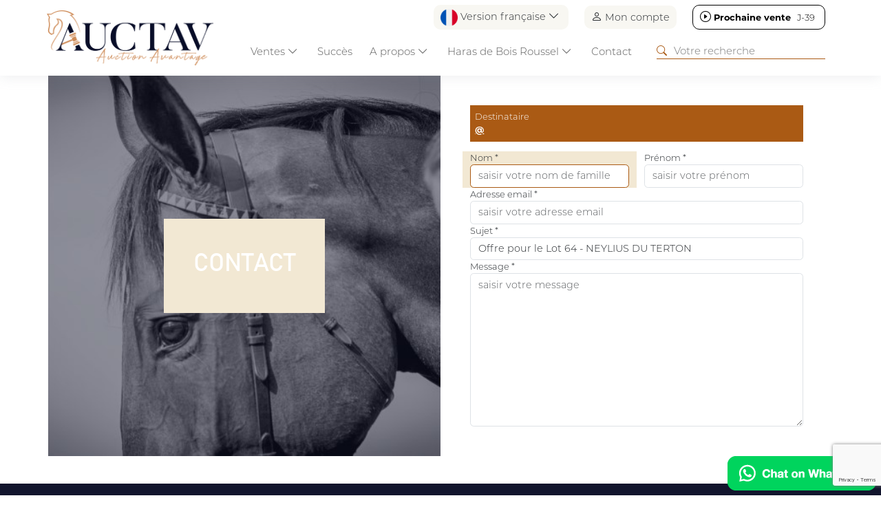

--- FILE ---
content_type: text/html; charset=UTF-8
request_url: https://www.auctav.com/fr/contact.php?to=sales&sujet=Offre+pour+le+Lot+64+-+NEYLIUS+DU+TERTON
body_size: 6712
content:
<!doctype html>
<html lang="en">
  <head>
    <meta charset="utf-8">
    <meta name="viewport" content="width=device-width, initial-scale=1">
    <title>Auctav</title>
    <link href="https://cdn.jsdelivr.net/npm/bootstrap@5.3.2/dist/css/bootstrap.min.css" rel="stylesheet" integrity="sha384-T3c6CoIi6uLrA9TneNEoa7RxnatzjcDSCmG1MXxSR1GAsXEV/Dwwykc2MPK8M2HN" crossorigin="anonymous">
    <link rel="stylesheet" href="https://cdn.jsdelivr.net/npm/bootstrap-icons@1.11.3/font/bootstrap-icons.min.css">
    <script src="https://ajax.googleapis.com/ajax/libs/jquery/3.7.1/jquery.min.js" crossorigin="anonymous"></script>
    <link rel="stylesheet" href="https://unpkg.com/bootstrap-table@1.22.4/dist/bootstrap-table.min.css">
<script src="https://unpkg.com/bootstrap-table@1.22.4/dist/bootstrap-table.min.js"></script>
    <style>

		.horse{cursor: pointer;}
		.horse_infos a{color: #aa5a14; text-decoration: none;}

</style>
<script>
  function mymailto(s1, s2) {
                    $("#emailZone").html("<a class='text-white' href='mailto:"+s2 + '@' + s1+"'>"+s2 + '@' + s1+"</a>");
                }</script>
  </head>
  <body>
  	<script async src="https://www.googletagmanager.com/gtag/js?id=G-TPYZGMM4KG"></script>
<script>
  window.dataLayer = window.dataLayer || [];
  function gtag(){dataLayer.push(arguments);}
  gtag('js', new Date());

  gtag('config', 'G-TPYZGMM4KG');
</script>
<!--   --><script>
function downloadApp(app){
  if(app=="Android")
    $("#modalStore a").attr("href","market://details?id=com.auctav");
  else
    $("#modalStore a").attr("href","https://apps.apple.com/fr/app/auctav/id1594572739");

  $("#modalStore").modal("show");
}
</script>

<link href="screen.css?f=1749124322" rel="stylesheet" type="text/css"  crossorigin="anonymous"/>
<style>
#filariane, #filariane a{color: grey; text-decoration: none;}
#filariane a:hover{text-decoration: underline;}
</style>

  <header class="fixed-top p-0">
  <!-- Fixed navbar -->
  <div class="container pt-2" id="topnav">
    <div class="row">
        <div class='col text-end' id='header_shortcuts'>
          <div id='lang_selector' class="dropdown">
                  <a class="p-0 btn border-0 dropdown-toggle" href="#" role="button" data-bs-toggle="dropdown" aria-expanded="false"><img src='img/fr.png' height='25' width='25'> Version française <i class="bi bi-chevron-down"></i></a>
          <ul class="dropdown-menu">
            <li><a class="dropdown-item" href="/fr/contact.php"><img src='img/fr.png' height='25' width='25'> Version française</a></li>
            <li><a class="dropdown-item" href="/en/contact.php"><img src='img/en.png' height='25' width='25'> English Version</a></li>
          </ul>
          </div>
          <div id="connect_selector"><a href="https://www.auctav.com/fr/connect.php" class='p-0 btn border-0'><i class="bi bi-person"></i> Mon compte</a></a></div>
                      <div id='nextsale_selector' class='next'><a target='' class='p-0 btn border-0' href='https://www.auctav.com/fr/vente-159-auctavart.php'><i class="bi bi-play-circle"></i> <b>Prochaine vente</b> <span >J-39</span></a></div></div>      </div>
  </div>
  <nav class="navbar navbar-expand-lg p-0">
    <div class="container pb-0">
      <a class="navbar-brand" href="https://www.auctav.com/fr/index.php"><img src="img/logo.png" class="logo img-fluid m-2"></a>

      <div class="dropdown d-block d-lg-none">
          <a class="btn border-0 dropdown-toggle" href="#" role="button" data-bs-toggle="dropdown" aria-expanded="false"><img src='img/fr.png' height='25' width='25'></a>

  <ul class="dropdown-menu dropdown-menu-end">
    <li><a class="dropdown-item" href="/fr/contact.php"><img src='img/fr.png' height='25' width='25'> Version française</a></li>
    <li><a class="dropdown-item" href="/en/contact.php"><img src='img/en.png' height='25' width='25'> English Version</a></li>
  </ul>


</div>
<div class="d-block d-lg-none" >
<a href="https://www.auctav.com/fr/connect.php" class='p-2 btn border-0'><i class="bi bi-person" style='font-size: 25px;'></i></a></a>
</div>

      
      <button class="navbar-toggler" type="button" data-bs-toggle="collapse" data-bs-target="#navbarCollapse" aria-controls="navbarCollapse" aria-expanded="false" aria-label="Toggle navigation">
        <span class="navbar-toggler-icon"></span>
      </button>
      <div class="collapse navbar-collapse p-3 p-lg-0" id="navbarCollapse">
        <ul class="navbar-nav me-auto mb-2 mb-lg-0">
         <li class='nav-item dropdown-hover '><a class="nav-link dropdown-toggle" href="https://www.auctav.com/fr/calendrier.php" role="button" data-bs-toggle="dropdown" id="navVentes" aria-expanded="false">Ventes <i class="bi bi-chevron-down"></i></a>
              <div class="dropdown-menu w-100 mt-0" aria-labelledby="navVentes">
                <div class='row align-items-center p-3'>
                  <h3 class="col-12">Ventes <i class="bi bi-x-lg"></i></h3>
                  <div class="col-12 col-lg-3 offset-lg-3">
                    <ul class='m-3'>
                    <li class='py-2 '><a href="https://www.auctav.com/fr/calendrier.php">Catalogue & Résultats</a></li>
                    <li class='py-2 '><a href="https://www.auctav.com/fr/inscription_cheval.php">Inscriptions</a></li>
                    <li class='py-2 '><a href="https://www.auctav.com/fr/acheter.php">Comment acheter</a></li>
                    <li class='py-2 '><a href="https://www.auctav.com/fr/vendre.php">Comment vendre</a></li>   
                  <li class='py-2 '><a href="https://www.auctav.com/fr/actu.php">Actualités</a></li>
                  </ul>
                </div>
                <div class='col-12 col-lg-3'><img src="img/menu_ventes.jpg" class="img-fluid"></div>
            </div>
            
          </li>
          <li class="nav-item">
            <a class="nav-link" href="https://www.auctav.com/fr/succes.php">Succès</a> 
          </li>
          <li class='nav-item dropdown-hover '>
            <a class="nav-link dropdown-toggle" href="#" role="button" data-bs-toggle="dropdown" id="menu_apropos" aria-expanded="false">A propos <i class="bi bi-chevron-down"></i></a>
            <div class="dropdown-menu w-100 mt-0" aria-labelledby="menu_apropos" >
                <div class='row align-items-center p-3'>
                  <h3 class="col-12">A propos  <i class="bi bi-x-lg"></i></h3>
                  <div class="col-12 col-lg-3 offset-lg-3">
                    <ul class='m-3'>
                    <li class='py-2 '><a class="nav-link"href="https://www.auctav.com/fr/qui.php">Qui sommes-nous ?</a></li>
                    <li class='py-2 '><a class="nav-link" href="https://www.auctav.com/fr/team.php">L'équipe</a></li>
                    <li class='py-2 '><a class="nav-link" href="https://www.auctav.com/fr/media.php">Kit Media</a></li>
                    <li class='py-2 '><a class="nav-link" href="https://www.auctav.com/fr/faq.php">FAQ</a></li>
                  </ul>
                </div>
                <div class='col-12 col-lg-3'><img src="img/menu_apropos.jpg" class="img-fluid"></div>
            </div>
          </li>
          <li class="nav-item dropdown-hover "><a class="nav-link dropdown-toggle" href="#" role="button" data-bs-toggle="dropdown" id="boisroussel" aria-expanded="false">Haras de Bois Roussel <i class="bi bi-chevron-down"></i></a>
            <div class="dropdown-menu w-100 mt-0" aria-labelledby="boisroussel" >
                <div class='row align-items-center p-3'>

                <h3 class="col-12">Haras de Bois Roussel <i class="bi bi-x-lg"></i></h3>
                  <div class="col-12 col-lg-3 offset-lg-3">
                    <ul class='m-3'>
                    <li class='py-2 '><a class="nav-link" href="https://www.auctav.com/fr/boisroussel.php">Complexe de ventes</a></li>
                    <li class='py-2 '><a class="nav-link" href="https://www.auctav.com/fr/auctavevent.php">AuctavEvent</a></li>
                    <li class='py-2'><a class="nav-link" href="https://www.auctavart.com" target="_blank"><i class="bi bi-box-arrow-up-right"></i> AUCTAVArt</a></li>
                  </ul>
                </div>
                <div class='col-12 col-lg-3 '><img src="img/menu_boisroussel.jpg" class="img-fluid"></div>
            </div></li>
          <li class='nav-item '><a class="nav-link" href="contact.php">Contact</a></li>
        </ul>
        <form class="d-flex" role="search" action="https://www.auctav.com/fr/search.php" method="get">
          <i class="bi bi-search"></i><input type="search" name="search" placeholder="Votre recherche">
        </form>
      </div>
    </div>
  </nav>
  </div>
  </div>
</header>

<script type="text/javascript">
  setInterval(function(){
         $("#nextsale_selector span[attr-time]").each(function(){
            var time = $(this).attr('attr-time');
            if(time>0){
              $(this).attr('attr-time',time-1);
              $(this).html(""+getNextsaleText(time-1));

              if(time<60*60*24)
                $("#nextsale_selector").addClass("soon");


            }else{
              $("#nextsale_selector b").html("Vente en cours");
              $("#nextsale_selector span").remove();
              $("#nextsale_selector").addClass("live");
            }

         })
      }, 1000);

  function getNextsaleText(distance){
    var second = 1,
          minute = second * 60,
          hour = minute * 60,
          day = hour * 24;

    var nbday = Math.floor(distance / day); console.log(nbday);
    if(nbday>1)
      return "J-"+(nbday)+"";

    var nbhours = Math.floor((distance % day) / (hour));
    if(nbhours>0)
      return "H-"+(nbhours)+"";

    var nbminutes= (distance % hour) / (minute);
    var nbseconds= (distance % minute) / (second);

    return getNumber(nbminutes)+":"+getNumber(nbseconds); 



  }


</script>

<style>
  #lang_selector,#connect_selector, #nextsale_selector{display: inline-block; margin: 0 0 0 20px; border-radius: 10px; padding: 5px 10px; background: #F8F7F2;}
  #header_shortcuts i{font-size: 16px;}
  #nextsale_selector{background: white; border: 1px solid black; }
  #nextsale_selector a{color: black; text-decoration: none;}
  #nextsale_selector span{width: 35px; display: inline-block;}

  #nextsale_selector.soon{background: #AA5A14; border: 0; color:white; }
  #nextsale_selector.soon a{color: white;}

  #nextsale_selector.live{background: #518242; border: 0; color:white; }
  #nextsale_selector.live a{color: white;}
  .navbar-toggler.person{border: 0;}
  .navbar-toggler.person span{font-size: 20px;}

   @media (min-width: 1200px) {
    nav{top:-20px;}
  }
  

   @media (max-width: 990px) {
      #lang_selector,#connect_selector{display: none;}
      #nextsale_selector{display: block; text-align: center; margin: 0;}

      header{height:auto;}
      nav{top:0px;}
      nav form, nav form input{ width: 100%;}

      .horse.withdrawal .img{display: none;}
      .horse.withdrawal .horse_infos{height: auto;}
  }

  @media (max-width: 990px) {
      .logo{max-height: 60px;}
  }

</style>

<script>
  function COUNTDOWN(countdownDate, idElement) {
          var second = 1000,
          minute = second * 60,
          hour = minute * 60,
          day = hour * 24,
          countDown = new Date(countdownDate+" GMT+01:00" ).getTime();
          var now = 1769535576000
          var x = setInterval(function() {

            now+=1000;
            let distance = countDown - now;
            // console.log(distance+" / "+now);

            if(distance<0){
              $("#"+idElement+" div").remove();
              $("#"+idElement+"").html("<h3>En direct</h3>");
              $("#"+idElement+"").parent().removeClass("catalog").addClass("live");
              $("#"+idElement+"").parent().find("span.title").html("En direct");
              distance = 0;
            }

            if(Math.floor(distance / (day)) > 0){
              $("#"+idElement+" .days").parents('div.countdown').show(); $("#"+idElement+" .seconds").parents('div.countdown').hide();
            }else{
              $("#"+idElement+" .days").parents('div.countdown').hide(); $("#"+idElement+" .seconds").parents('div.countdown').show();
            }

            $("#"+idElement+" .days").html(Math.floor(distance / (day)));
            $("#"+idElement+" .hours").html(getNumber((distance % (day)) / (hour)));
            $("#"+idElement+" .minutes").html(getNumber((distance % (hour)) / (minute)));
            $("#"+idElement+" .seconds").html(getNumber((distance % (minute)) / second));
        }, 1000);
      };

  function getInfosTime(time, extratime){

        // console.log(extratime);

        var text = "";
        if(extratime=="true")
          text = "ExtraTime ";

        var heure = Math.floor(time/3600);
        var min = Math.floor((time-heure*3600)/60);
        var sec = (time-heure*3600-min*60);

        if(time<60)
          return text+getNumber(sec)+"s";
        else if(time<3600)
          return text+getNumber(min)+"m"+getNumber(sec)+"s";
        else
          return text+getNumber(heure)+"h"+getNumber(min)+"m";
      }

      function getNumber(num){
      num = Math.floor(num);
      if(num<10)
        num = "0"+num;
      return num;
    }
  </script>
<main id="connect">
	<div class="container" id="contentZone">
    <form action="/fr/contact.php?to=sales&sujet=Offre+pour+le+Lot+64+-+NEYLIUS+DU+TERTON" method="post" class="connect">
		<div class="row" >
					
            <div class="col-12 col-md-6 p-5" style="background:url(img/bg_contact.jpg) center no-repeat; background-size: cover;    display: flex;     align-items: center; justify-content: center;">
                <div id="contact_presentation" class='p-5'>
                                  <h1>Contact</h1>
                 
                
                                <div class="row form-group">
                  <div class="col">
                                          <input type="hidden" name='to' value="contact@auctav.com">
                                     </div>
              </div>
              
               
            </div>
          </div>
          <div class="col-12 col-md-6 p-5 pb-0">

              <p class="btn-secondary p-2 text-white">Destinataire<br /><b id="emailZone"></b></p>

               <script type="text/javascript">
                
                mymailto('','');
               </script>
			  				  				               

              

              			  			

                              <div class="row form-group">
			  					<div class="col">
								    <label for="nom">Nom *</label>
							    <input type="text" required class="form-control" name="nom" value="" placeholder="saisir votre nom de famille">
								</div>
								<div class="col">
							    	<label for="prenom">Prénom *</label>
							    	<input type="text" required class="form-control" name="prenom" value="" placeholder="saisir votre prénom">
							 	</div>
							</div>
							<div class="form-group">
							    <label for="email">Adresse email *</label>
								    <input type="email" required class="form-control" name="email" value="" placeholder="saisir votre adresse email">
							 </div>
							<div class="form-group">
							    <label for="sujet">Sujet *</label>
								    <input type="text" required class="form-control" name="sujet" placeholder="Saisir votre sujet" value="Offre pour le Lot 64 - NEYLIUS DU TERTON">
							</div>
							<div class="form-group">
							    <label for="message">Message *</label>
							    <textarea required class="form-control" name="message" rows="10" placeholder="saisir votre message"></textarea>
							</div>
             
			  			<div class='form-row mt-5'><div class='col input-group-md'><input type="submit" value="Envoyer le message" class='form-control btn btn-primary' /></div></div>
              <script src="https://www.google.com/recaptcha/api.js?render=6Ldj03kaAAAAAG3LepF9g5m-A8nFlOom3FJ9Prjv"></script>
  <script>
  $(".connect .btn").hide();
  grecaptcha.ready(function() {
      grecaptcha.execute("6Ldj03kaAAAAAG3LepF9g5m-A8nFlOom3FJ9Prjv", {action: "contact"}).then(function (token) {
          var recaptchaResponse = document.getElementById("recaptchaResponse");
          recaptchaResponse.value = token;
          $(".connect .btn").show();
      });
  });
  </script><input type="hidden" name="recaptcha_response" id="recaptchaResponse">
                          
			  			
	  				</div>

	  		</div></form>
	  	</div>
	</div>
	
</main>	
<footer class='bg-primary text-white'>
    <div class="container">
        <div class="row">
            <div class="col-12 col-md-5 bg-dark p-0">
                <div class="row p-5">
                    <div class="col-12"><img src="img/logo_footer.png"></div>

                    <div class="col-12">
                        <form id="newsletter" class="my-3 p-0">

                            <h4>AUCTAV'LETTER <span>pour recevoir toutes nos actualités</span></h4>
                            <a href="https://share-eu1.hsforms.com/1Jdc_aAgJRpSt8j7YWcbp5A2eoxk9" target="_blank" class="btn btn-secondary">S'inscrire à la newsletter</a>
                            <!--
                            <div class='row'>
                                <div class='col-9'><input type="email" class="form-control" id="email" placeholder="saisir votre adresse email"></div>
                                <div class='col-3 p-0'><input type="submit" class='btn btn-secondary' value="ok" /></div>
                            </div>-->
                        </form>
                        <script>
                            $("#newsletter").on("submit", function(e){
                                e.preventDefault();
                                $.post("newsletter_inscription.php",{adresse:$('#email').val()}, function(data){
                                    $("#newsletter").html(data);
                                });

                            });
                        </script>

                    </div>

                
                    <div class="col-6 text-justify">
                    <h4>SUIVEZ-NOUS</h4>
                    <a href='https://www.facebook.com/AuctavSales'  target="_blank"><img class='svg' src='svg/facebook.svg' width="30" height="30"></i></a>
                    <a href="https://www.instagram.com/AuctavSales/"  target="_blank"><img class='svg' src='svg/Instagram.svg' width="30"  height="30"></i></a>
                    <a href="https://twitter.com/AuctavSales"  target="_blank"><img class='svg' src='svg/Twitter.svg' width="30"  height="30"></i></a>
                </div>
                                <div class="col-6 text-justify">
                    <h4>Nos applications</h4>
                        <a href='https://apps.apple.com/fr/app/auctav/id1594572739'  target="_blank"><img class='svg2' src='svg/apple2.svg' width="30" height="30"></i></a>                        <a href="market://details?id=com.auctav"  target="_blank"><img class='svg2' src='svg/google2.svg' width="30" height="30"></i></a>
                </div>
                                </div>
                




            </div>
            <div class="col-12 col-md-7 p-0">
                <div class="row p-5">
                    <div class="col-12"><h4>Nous rencontrer</h4>
                    <p>Haras de Bois Roussel<br />61500 Bursard<br />France</p>
                    </div>
                    <hr />
                    <div class="col-6 col-md-4"><h4>Ventes</h4>
                        <ul>
                            <li><a href="calendrier.php">Catalogue & Résultats</a></li>
                    <li><a href="inscription_cheval.php">Inscriptions</a></li>
                    <li ><a href="acheter.php">Comment acheter</a></li>
                    <li><a href="vendre.php">Comment vendre</a></li>   
                    <li><a href="actu.php">Actualités</a></li>
                    <li><a href="#">Succès</a></li>
                        </ul>
                    </div>
                    <div class="col-6 col-md-4"><h4>Auctav</h4>
                        <ul>
                            <li><a href="qui.php">Qui sommes-nous ?</a></li>
                    <li><a href="team.php">L'équipe</a></li>
                    <li><a href="media.php">Kit Media</a></li>
                    <li><a href="contact.php">Contact</a></li>
                    <li><a href="faq.php">FAQ</a></li>
                        </ul>
                    </div>
                    <div class="col-12 col-md-4"><h4>Haras de Bois Roussel</h4>
                        <ul>
                            <li><a href="boisroussel.php">Complexe de ventes</a></li>
                            <li><a href="auctavevent.php">AuctavEvent</a></li>
                            <li><a href="https://www.auctavart.com" target="_blank">AUCTAVArt <i class="bi bi-box-arrow-up-right"></i></a></li>
                        </ul>
                    </div>
                </div>
            </div>
            <div class="col-12 p-0">
                <div class='copyright p-2 text-center'>
                                                            COPYRIGHT 2021 AUCTAV | <a href="#" data-bs-toggle="modal" data-bs-target="#cgvModal">CGU & CGV</a> | <a href="mentions.php">MENTIONS LÉGALES</a>
                </div>
            </div>
        </div>
    </div>

    

</footer>

<div class="position-fixed bottom-0 end-0 m-2">
    <a aria-label="Chat on WhatsApp" href="https://wa.me/33772368588"><img class="d-block d-sm-none" alt="Chat on WhatsApp" src="WhatsAppButtonGreenXS.png" /><img class="d-none d-sm-block" alt="Chat on WhatsApp" src="WhatsAppButtonGreenLarge.png" /></a>
</div>


                                        <div class="modal fade" id="cgvModal" tabindex="-1" aria-labelledby="cgvModal" aria-hidden="true">
                                          <div class="modal-dialog modal-dialog-centered modal-lg">
                                            <div class="modal-content">
                                              <div class="modal-header">
                                                <h1 class="modal-title fs-5" id="exampleModalLabel">CGU & CGV</h1>
                                                <button type="button" class="btn-close" data-bs-dismiss="modal" aria-label="Close"></button>
                                              </div>
                                              <div class="modal-body">
                                            <ul><li><a href='../cgv/cgv_fr.pdf?t=1756455336' target='_blank'>CGV vente 100% online</a></li><li><a href='cgv/cgv_phy_fr.pdf?t=1756455310' target='_blank'>CGV vente en présentiel, avec support online</a></li></ul>                                              </div>
                                            </div>
                                          </div>
                                        </div>

<style>
    footer{border-top: 2px solid #12152D;}
    footer img{max-height: 70px; margin:10px auto;}
    footer h4{font-size:1.2rem;}
    footer h4 span{font-weight: normal; font-size: .8rem;}
footer ul{margin:0; padding: 0;}
footer li{list-style: none; padding: 0; }
footer a{color: #FFF; text-decoration: none;}
footer a:hover{color: #c58a54; }

footer .svg{filter: invert(91%) sepia(91%) saturate(0%) hue-rotate(76deg) brightness(110%) contrast(110%);}

    footer .bg-dark{background: #12152D !important; color: white;}
    footer .bg-light{background: white !important; color: black;}
    .copyright{border-top: #AA5A14 2px solid}
</style>

<script>
        $('.card').on("click",function(e){
            var link = target = "";
            var links = $(this).find("a").each(function() {
             if(link=="")
                link = $(this).attr('href');
            })

            link = $(this).find("a").attr('href');
            target = $(this).find("a").attr('target');


            console.log(link);
            if(link && link!="#"){
                if(target)
                    window.open(link, target);
                else
                    window.location = link;
            }

        });
    </script>


<div class="modal fade" id="modalStore" tabindex="-1" role="dialog"  aria-hidden="false">
  <div class="modal-dialog modal-md modal-dialog-centered" role="document">
    <div class="modal-content text-center"><a href='#' target="_blank"><img src="img/popup_app.png" class="img-fluid" /></a></div>
  </div>
</div>


<div class="modal top fade" id="categorieAsk" tabindex="-1" role="dialog">
    <div class="modal-dialog">
        <div class="modal-content d-block text-start">
            <div class="modal-header d-block ">
                <h5 class="modal-title">Catégories</h5>
                <p>Merci de sélectionner vos catégories de prédilections</p>
            </div>
            <div class="modal-body"><form>
                <!-- Necessary checkbox -->
                                    <div class="form-check">
                        <input class="form-check-input" type="checkbox" name="cat[]" value="Plat"  id="Plat" />
                        <label class="form-check-label" for="Plat"><strong>Plat</strong></label>
                    </div>
                                    <div class="form-check">
                        <input class="form-check-input" type="checkbox" name="cat[]" value="Obstacle"  id="Obstacle" />
                        <label class="form-check-label" for="Obstacle"><strong>Obstacle</strong></label>
                    </div>
                                    <div class="form-check">
                        <input class="form-check-input" type="checkbox" name="cat[]" value="Trot"  id="Trot" />
                        <label class="form-check-label" for="Trot"><strong>Trot</strong></label>
                    </div>
                                    <div class="form-check">
                        <input class="form-check-input" type="checkbox" name="cat[]" value="PSAR"  id="PSAR" />
                        <label class="form-check-label" for="PSAR"><strong>Pur Sang Arabe</strong></label>
                    </div>
                            </form>
            </div>
            <div class="modal-footer text-center">
                <button  type="button" onclick="confimCategorie()" class="btn btn-primary" data-mdb-dismiss="modal">
                    Confirmer
                </button>
            </div>
        </div>
    </div>
</div>
<script>
function confimCategorie() {
    $.post("updateAccountCategorie.php", $("#categorieAsk form").serialize()).done(function(data) {
        $("#categorieAsk").modal("hide");
    });
    
}
</script>
		
    
    <script src="https://cdn.jsdelivr.net/npm/bootstrap@5.3.2/dist/js/bootstrap.bundle.min.js" integrity="sha384-C6RzsynM9kWDrMNeT87bh95OGNyZPhcTNXj1NW7RuBCsyN/o0jlpcV8Qyq46cDfL" crossorigin="anonymous"></script>
  </body>
</html>

--- FILE ---
content_type: text/html; charset=utf-8
request_url: https://www.google.com/recaptcha/api2/anchor?ar=1&k=6Ldj03kaAAAAAG3LepF9g5m-A8nFlOom3FJ9Prjv&co=aHR0cHM6Ly93d3cuYXVjdGF2LmNvbTo0NDM.&hl=en&v=N67nZn4AqZkNcbeMu4prBgzg&size=invisible&anchor-ms=20000&execute-ms=30000&cb=1nto8aaw50z4
body_size: 48647
content:
<!DOCTYPE HTML><html dir="ltr" lang="en"><head><meta http-equiv="Content-Type" content="text/html; charset=UTF-8">
<meta http-equiv="X-UA-Compatible" content="IE=edge">
<title>reCAPTCHA</title>
<style type="text/css">
/* cyrillic-ext */
@font-face {
  font-family: 'Roboto';
  font-style: normal;
  font-weight: 400;
  font-stretch: 100%;
  src: url(//fonts.gstatic.com/s/roboto/v48/KFO7CnqEu92Fr1ME7kSn66aGLdTylUAMa3GUBHMdazTgWw.woff2) format('woff2');
  unicode-range: U+0460-052F, U+1C80-1C8A, U+20B4, U+2DE0-2DFF, U+A640-A69F, U+FE2E-FE2F;
}
/* cyrillic */
@font-face {
  font-family: 'Roboto';
  font-style: normal;
  font-weight: 400;
  font-stretch: 100%;
  src: url(//fonts.gstatic.com/s/roboto/v48/KFO7CnqEu92Fr1ME7kSn66aGLdTylUAMa3iUBHMdazTgWw.woff2) format('woff2');
  unicode-range: U+0301, U+0400-045F, U+0490-0491, U+04B0-04B1, U+2116;
}
/* greek-ext */
@font-face {
  font-family: 'Roboto';
  font-style: normal;
  font-weight: 400;
  font-stretch: 100%;
  src: url(//fonts.gstatic.com/s/roboto/v48/KFO7CnqEu92Fr1ME7kSn66aGLdTylUAMa3CUBHMdazTgWw.woff2) format('woff2');
  unicode-range: U+1F00-1FFF;
}
/* greek */
@font-face {
  font-family: 'Roboto';
  font-style: normal;
  font-weight: 400;
  font-stretch: 100%;
  src: url(//fonts.gstatic.com/s/roboto/v48/KFO7CnqEu92Fr1ME7kSn66aGLdTylUAMa3-UBHMdazTgWw.woff2) format('woff2');
  unicode-range: U+0370-0377, U+037A-037F, U+0384-038A, U+038C, U+038E-03A1, U+03A3-03FF;
}
/* math */
@font-face {
  font-family: 'Roboto';
  font-style: normal;
  font-weight: 400;
  font-stretch: 100%;
  src: url(//fonts.gstatic.com/s/roboto/v48/KFO7CnqEu92Fr1ME7kSn66aGLdTylUAMawCUBHMdazTgWw.woff2) format('woff2');
  unicode-range: U+0302-0303, U+0305, U+0307-0308, U+0310, U+0312, U+0315, U+031A, U+0326-0327, U+032C, U+032F-0330, U+0332-0333, U+0338, U+033A, U+0346, U+034D, U+0391-03A1, U+03A3-03A9, U+03B1-03C9, U+03D1, U+03D5-03D6, U+03F0-03F1, U+03F4-03F5, U+2016-2017, U+2034-2038, U+203C, U+2040, U+2043, U+2047, U+2050, U+2057, U+205F, U+2070-2071, U+2074-208E, U+2090-209C, U+20D0-20DC, U+20E1, U+20E5-20EF, U+2100-2112, U+2114-2115, U+2117-2121, U+2123-214F, U+2190, U+2192, U+2194-21AE, U+21B0-21E5, U+21F1-21F2, U+21F4-2211, U+2213-2214, U+2216-22FF, U+2308-230B, U+2310, U+2319, U+231C-2321, U+2336-237A, U+237C, U+2395, U+239B-23B7, U+23D0, U+23DC-23E1, U+2474-2475, U+25AF, U+25B3, U+25B7, U+25BD, U+25C1, U+25CA, U+25CC, U+25FB, U+266D-266F, U+27C0-27FF, U+2900-2AFF, U+2B0E-2B11, U+2B30-2B4C, U+2BFE, U+3030, U+FF5B, U+FF5D, U+1D400-1D7FF, U+1EE00-1EEFF;
}
/* symbols */
@font-face {
  font-family: 'Roboto';
  font-style: normal;
  font-weight: 400;
  font-stretch: 100%;
  src: url(//fonts.gstatic.com/s/roboto/v48/KFO7CnqEu92Fr1ME7kSn66aGLdTylUAMaxKUBHMdazTgWw.woff2) format('woff2');
  unicode-range: U+0001-000C, U+000E-001F, U+007F-009F, U+20DD-20E0, U+20E2-20E4, U+2150-218F, U+2190, U+2192, U+2194-2199, U+21AF, U+21E6-21F0, U+21F3, U+2218-2219, U+2299, U+22C4-22C6, U+2300-243F, U+2440-244A, U+2460-24FF, U+25A0-27BF, U+2800-28FF, U+2921-2922, U+2981, U+29BF, U+29EB, U+2B00-2BFF, U+4DC0-4DFF, U+FFF9-FFFB, U+10140-1018E, U+10190-1019C, U+101A0, U+101D0-101FD, U+102E0-102FB, U+10E60-10E7E, U+1D2C0-1D2D3, U+1D2E0-1D37F, U+1F000-1F0FF, U+1F100-1F1AD, U+1F1E6-1F1FF, U+1F30D-1F30F, U+1F315, U+1F31C, U+1F31E, U+1F320-1F32C, U+1F336, U+1F378, U+1F37D, U+1F382, U+1F393-1F39F, U+1F3A7-1F3A8, U+1F3AC-1F3AF, U+1F3C2, U+1F3C4-1F3C6, U+1F3CA-1F3CE, U+1F3D4-1F3E0, U+1F3ED, U+1F3F1-1F3F3, U+1F3F5-1F3F7, U+1F408, U+1F415, U+1F41F, U+1F426, U+1F43F, U+1F441-1F442, U+1F444, U+1F446-1F449, U+1F44C-1F44E, U+1F453, U+1F46A, U+1F47D, U+1F4A3, U+1F4B0, U+1F4B3, U+1F4B9, U+1F4BB, U+1F4BF, U+1F4C8-1F4CB, U+1F4D6, U+1F4DA, U+1F4DF, U+1F4E3-1F4E6, U+1F4EA-1F4ED, U+1F4F7, U+1F4F9-1F4FB, U+1F4FD-1F4FE, U+1F503, U+1F507-1F50B, U+1F50D, U+1F512-1F513, U+1F53E-1F54A, U+1F54F-1F5FA, U+1F610, U+1F650-1F67F, U+1F687, U+1F68D, U+1F691, U+1F694, U+1F698, U+1F6AD, U+1F6B2, U+1F6B9-1F6BA, U+1F6BC, U+1F6C6-1F6CF, U+1F6D3-1F6D7, U+1F6E0-1F6EA, U+1F6F0-1F6F3, U+1F6F7-1F6FC, U+1F700-1F7FF, U+1F800-1F80B, U+1F810-1F847, U+1F850-1F859, U+1F860-1F887, U+1F890-1F8AD, U+1F8B0-1F8BB, U+1F8C0-1F8C1, U+1F900-1F90B, U+1F93B, U+1F946, U+1F984, U+1F996, U+1F9E9, U+1FA00-1FA6F, U+1FA70-1FA7C, U+1FA80-1FA89, U+1FA8F-1FAC6, U+1FACE-1FADC, U+1FADF-1FAE9, U+1FAF0-1FAF8, U+1FB00-1FBFF;
}
/* vietnamese */
@font-face {
  font-family: 'Roboto';
  font-style: normal;
  font-weight: 400;
  font-stretch: 100%;
  src: url(//fonts.gstatic.com/s/roboto/v48/KFO7CnqEu92Fr1ME7kSn66aGLdTylUAMa3OUBHMdazTgWw.woff2) format('woff2');
  unicode-range: U+0102-0103, U+0110-0111, U+0128-0129, U+0168-0169, U+01A0-01A1, U+01AF-01B0, U+0300-0301, U+0303-0304, U+0308-0309, U+0323, U+0329, U+1EA0-1EF9, U+20AB;
}
/* latin-ext */
@font-face {
  font-family: 'Roboto';
  font-style: normal;
  font-weight: 400;
  font-stretch: 100%;
  src: url(//fonts.gstatic.com/s/roboto/v48/KFO7CnqEu92Fr1ME7kSn66aGLdTylUAMa3KUBHMdazTgWw.woff2) format('woff2');
  unicode-range: U+0100-02BA, U+02BD-02C5, U+02C7-02CC, U+02CE-02D7, U+02DD-02FF, U+0304, U+0308, U+0329, U+1D00-1DBF, U+1E00-1E9F, U+1EF2-1EFF, U+2020, U+20A0-20AB, U+20AD-20C0, U+2113, U+2C60-2C7F, U+A720-A7FF;
}
/* latin */
@font-face {
  font-family: 'Roboto';
  font-style: normal;
  font-weight: 400;
  font-stretch: 100%;
  src: url(//fonts.gstatic.com/s/roboto/v48/KFO7CnqEu92Fr1ME7kSn66aGLdTylUAMa3yUBHMdazQ.woff2) format('woff2');
  unicode-range: U+0000-00FF, U+0131, U+0152-0153, U+02BB-02BC, U+02C6, U+02DA, U+02DC, U+0304, U+0308, U+0329, U+2000-206F, U+20AC, U+2122, U+2191, U+2193, U+2212, U+2215, U+FEFF, U+FFFD;
}
/* cyrillic-ext */
@font-face {
  font-family: 'Roboto';
  font-style: normal;
  font-weight: 500;
  font-stretch: 100%;
  src: url(//fonts.gstatic.com/s/roboto/v48/KFO7CnqEu92Fr1ME7kSn66aGLdTylUAMa3GUBHMdazTgWw.woff2) format('woff2');
  unicode-range: U+0460-052F, U+1C80-1C8A, U+20B4, U+2DE0-2DFF, U+A640-A69F, U+FE2E-FE2F;
}
/* cyrillic */
@font-face {
  font-family: 'Roboto';
  font-style: normal;
  font-weight: 500;
  font-stretch: 100%;
  src: url(//fonts.gstatic.com/s/roboto/v48/KFO7CnqEu92Fr1ME7kSn66aGLdTylUAMa3iUBHMdazTgWw.woff2) format('woff2');
  unicode-range: U+0301, U+0400-045F, U+0490-0491, U+04B0-04B1, U+2116;
}
/* greek-ext */
@font-face {
  font-family: 'Roboto';
  font-style: normal;
  font-weight: 500;
  font-stretch: 100%;
  src: url(//fonts.gstatic.com/s/roboto/v48/KFO7CnqEu92Fr1ME7kSn66aGLdTylUAMa3CUBHMdazTgWw.woff2) format('woff2');
  unicode-range: U+1F00-1FFF;
}
/* greek */
@font-face {
  font-family: 'Roboto';
  font-style: normal;
  font-weight: 500;
  font-stretch: 100%;
  src: url(//fonts.gstatic.com/s/roboto/v48/KFO7CnqEu92Fr1ME7kSn66aGLdTylUAMa3-UBHMdazTgWw.woff2) format('woff2');
  unicode-range: U+0370-0377, U+037A-037F, U+0384-038A, U+038C, U+038E-03A1, U+03A3-03FF;
}
/* math */
@font-face {
  font-family: 'Roboto';
  font-style: normal;
  font-weight: 500;
  font-stretch: 100%;
  src: url(//fonts.gstatic.com/s/roboto/v48/KFO7CnqEu92Fr1ME7kSn66aGLdTylUAMawCUBHMdazTgWw.woff2) format('woff2');
  unicode-range: U+0302-0303, U+0305, U+0307-0308, U+0310, U+0312, U+0315, U+031A, U+0326-0327, U+032C, U+032F-0330, U+0332-0333, U+0338, U+033A, U+0346, U+034D, U+0391-03A1, U+03A3-03A9, U+03B1-03C9, U+03D1, U+03D5-03D6, U+03F0-03F1, U+03F4-03F5, U+2016-2017, U+2034-2038, U+203C, U+2040, U+2043, U+2047, U+2050, U+2057, U+205F, U+2070-2071, U+2074-208E, U+2090-209C, U+20D0-20DC, U+20E1, U+20E5-20EF, U+2100-2112, U+2114-2115, U+2117-2121, U+2123-214F, U+2190, U+2192, U+2194-21AE, U+21B0-21E5, U+21F1-21F2, U+21F4-2211, U+2213-2214, U+2216-22FF, U+2308-230B, U+2310, U+2319, U+231C-2321, U+2336-237A, U+237C, U+2395, U+239B-23B7, U+23D0, U+23DC-23E1, U+2474-2475, U+25AF, U+25B3, U+25B7, U+25BD, U+25C1, U+25CA, U+25CC, U+25FB, U+266D-266F, U+27C0-27FF, U+2900-2AFF, U+2B0E-2B11, U+2B30-2B4C, U+2BFE, U+3030, U+FF5B, U+FF5D, U+1D400-1D7FF, U+1EE00-1EEFF;
}
/* symbols */
@font-face {
  font-family: 'Roboto';
  font-style: normal;
  font-weight: 500;
  font-stretch: 100%;
  src: url(//fonts.gstatic.com/s/roboto/v48/KFO7CnqEu92Fr1ME7kSn66aGLdTylUAMaxKUBHMdazTgWw.woff2) format('woff2');
  unicode-range: U+0001-000C, U+000E-001F, U+007F-009F, U+20DD-20E0, U+20E2-20E4, U+2150-218F, U+2190, U+2192, U+2194-2199, U+21AF, U+21E6-21F0, U+21F3, U+2218-2219, U+2299, U+22C4-22C6, U+2300-243F, U+2440-244A, U+2460-24FF, U+25A0-27BF, U+2800-28FF, U+2921-2922, U+2981, U+29BF, U+29EB, U+2B00-2BFF, U+4DC0-4DFF, U+FFF9-FFFB, U+10140-1018E, U+10190-1019C, U+101A0, U+101D0-101FD, U+102E0-102FB, U+10E60-10E7E, U+1D2C0-1D2D3, U+1D2E0-1D37F, U+1F000-1F0FF, U+1F100-1F1AD, U+1F1E6-1F1FF, U+1F30D-1F30F, U+1F315, U+1F31C, U+1F31E, U+1F320-1F32C, U+1F336, U+1F378, U+1F37D, U+1F382, U+1F393-1F39F, U+1F3A7-1F3A8, U+1F3AC-1F3AF, U+1F3C2, U+1F3C4-1F3C6, U+1F3CA-1F3CE, U+1F3D4-1F3E0, U+1F3ED, U+1F3F1-1F3F3, U+1F3F5-1F3F7, U+1F408, U+1F415, U+1F41F, U+1F426, U+1F43F, U+1F441-1F442, U+1F444, U+1F446-1F449, U+1F44C-1F44E, U+1F453, U+1F46A, U+1F47D, U+1F4A3, U+1F4B0, U+1F4B3, U+1F4B9, U+1F4BB, U+1F4BF, U+1F4C8-1F4CB, U+1F4D6, U+1F4DA, U+1F4DF, U+1F4E3-1F4E6, U+1F4EA-1F4ED, U+1F4F7, U+1F4F9-1F4FB, U+1F4FD-1F4FE, U+1F503, U+1F507-1F50B, U+1F50D, U+1F512-1F513, U+1F53E-1F54A, U+1F54F-1F5FA, U+1F610, U+1F650-1F67F, U+1F687, U+1F68D, U+1F691, U+1F694, U+1F698, U+1F6AD, U+1F6B2, U+1F6B9-1F6BA, U+1F6BC, U+1F6C6-1F6CF, U+1F6D3-1F6D7, U+1F6E0-1F6EA, U+1F6F0-1F6F3, U+1F6F7-1F6FC, U+1F700-1F7FF, U+1F800-1F80B, U+1F810-1F847, U+1F850-1F859, U+1F860-1F887, U+1F890-1F8AD, U+1F8B0-1F8BB, U+1F8C0-1F8C1, U+1F900-1F90B, U+1F93B, U+1F946, U+1F984, U+1F996, U+1F9E9, U+1FA00-1FA6F, U+1FA70-1FA7C, U+1FA80-1FA89, U+1FA8F-1FAC6, U+1FACE-1FADC, U+1FADF-1FAE9, U+1FAF0-1FAF8, U+1FB00-1FBFF;
}
/* vietnamese */
@font-face {
  font-family: 'Roboto';
  font-style: normal;
  font-weight: 500;
  font-stretch: 100%;
  src: url(//fonts.gstatic.com/s/roboto/v48/KFO7CnqEu92Fr1ME7kSn66aGLdTylUAMa3OUBHMdazTgWw.woff2) format('woff2');
  unicode-range: U+0102-0103, U+0110-0111, U+0128-0129, U+0168-0169, U+01A0-01A1, U+01AF-01B0, U+0300-0301, U+0303-0304, U+0308-0309, U+0323, U+0329, U+1EA0-1EF9, U+20AB;
}
/* latin-ext */
@font-face {
  font-family: 'Roboto';
  font-style: normal;
  font-weight: 500;
  font-stretch: 100%;
  src: url(//fonts.gstatic.com/s/roboto/v48/KFO7CnqEu92Fr1ME7kSn66aGLdTylUAMa3KUBHMdazTgWw.woff2) format('woff2');
  unicode-range: U+0100-02BA, U+02BD-02C5, U+02C7-02CC, U+02CE-02D7, U+02DD-02FF, U+0304, U+0308, U+0329, U+1D00-1DBF, U+1E00-1E9F, U+1EF2-1EFF, U+2020, U+20A0-20AB, U+20AD-20C0, U+2113, U+2C60-2C7F, U+A720-A7FF;
}
/* latin */
@font-face {
  font-family: 'Roboto';
  font-style: normal;
  font-weight: 500;
  font-stretch: 100%;
  src: url(//fonts.gstatic.com/s/roboto/v48/KFO7CnqEu92Fr1ME7kSn66aGLdTylUAMa3yUBHMdazQ.woff2) format('woff2');
  unicode-range: U+0000-00FF, U+0131, U+0152-0153, U+02BB-02BC, U+02C6, U+02DA, U+02DC, U+0304, U+0308, U+0329, U+2000-206F, U+20AC, U+2122, U+2191, U+2193, U+2212, U+2215, U+FEFF, U+FFFD;
}
/* cyrillic-ext */
@font-face {
  font-family: 'Roboto';
  font-style: normal;
  font-weight: 900;
  font-stretch: 100%;
  src: url(//fonts.gstatic.com/s/roboto/v48/KFO7CnqEu92Fr1ME7kSn66aGLdTylUAMa3GUBHMdazTgWw.woff2) format('woff2');
  unicode-range: U+0460-052F, U+1C80-1C8A, U+20B4, U+2DE0-2DFF, U+A640-A69F, U+FE2E-FE2F;
}
/* cyrillic */
@font-face {
  font-family: 'Roboto';
  font-style: normal;
  font-weight: 900;
  font-stretch: 100%;
  src: url(//fonts.gstatic.com/s/roboto/v48/KFO7CnqEu92Fr1ME7kSn66aGLdTylUAMa3iUBHMdazTgWw.woff2) format('woff2');
  unicode-range: U+0301, U+0400-045F, U+0490-0491, U+04B0-04B1, U+2116;
}
/* greek-ext */
@font-face {
  font-family: 'Roboto';
  font-style: normal;
  font-weight: 900;
  font-stretch: 100%;
  src: url(//fonts.gstatic.com/s/roboto/v48/KFO7CnqEu92Fr1ME7kSn66aGLdTylUAMa3CUBHMdazTgWw.woff2) format('woff2');
  unicode-range: U+1F00-1FFF;
}
/* greek */
@font-face {
  font-family: 'Roboto';
  font-style: normal;
  font-weight: 900;
  font-stretch: 100%;
  src: url(//fonts.gstatic.com/s/roboto/v48/KFO7CnqEu92Fr1ME7kSn66aGLdTylUAMa3-UBHMdazTgWw.woff2) format('woff2');
  unicode-range: U+0370-0377, U+037A-037F, U+0384-038A, U+038C, U+038E-03A1, U+03A3-03FF;
}
/* math */
@font-face {
  font-family: 'Roboto';
  font-style: normal;
  font-weight: 900;
  font-stretch: 100%;
  src: url(//fonts.gstatic.com/s/roboto/v48/KFO7CnqEu92Fr1ME7kSn66aGLdTylUAMawCUBHMdazTgWw.woff2) format('woff2');
  unicode-range: U+0302-0303, U+0305, U+0307-0308, U+0310, U+0312, U+0315, U+031A, U+0326-0327, U+032C, U+032F-0330, U+0332-0333, U+0338, U+033A, U+0346, U+034D, U+0391-03A1, U+03A3-03A9, U+03B1-03C9, U+03D1, U+03D5-03D6, U+03F0-03F1, U+03F4-03F5, U+2016-2017, U+2034-2038, U+203C, U+2040, U+2043, U+2047, U+2050, U+2057, U+205F, U+2070-2071, U+2074-208E, U+2090-209C, U+20D0-20DC, U+20E1, U+20E5-20EF, U+2100-2112, U+2114-2115, U+2117-2121, U+2123-214F, U+2190, U+2192, U+2194-21AE, U+21B0-21E5, U+21F1-21F2, U+21F4-2211, U+2213-2214, U+2216-22FF, U+2308-230B, U+2310, U+2319, U+231C-2321, U+2336-237A, U+237C, U+2395, U+239B-23B7, U+23D0, U+23DC-23E1, U+2474-2475, U+25AF, U+25B3, U+25B7, U+25BD, U+25C1, U+25CA, U+25CC, U+25FB, U+266D-266F, U+27C0-27FF, U+2900-2AFF, U+2B0E-2B11, U+2B30-2B4C, U+2BFE, U+3030, U+FF5B, U+FF5D, U+1D400-1D7FF, U+1EE00-1EEFF;
}
/* symbols */
@font-face {
  font-family: 'Roboto';
  font-style: normal;
  font-weight: 900;
  font-stretch: 100%;
  src: url(//fonts.gstatic.com/s/roboto/v48/KFO7CnqEu92Fr1ME7kSn66aGLdTylUAMaxKUBHMdazTgWw.woff2) format('woff2');
  unicode-range: U+0001-000C, U+000E-001F, U+007F-009F, U+20DD-20E0, U+20E2-20E4, U+2150-218F, U+2190, U+2192, U+2194-2199, U+21AF, U+21E6-21F0, U+21F3, U+2218-2219, U+2299, U+22C4-22C6, U+2300-243F, U+2440-244A, U+2460-24FF, U+25A0-27BF, U+2800-28FF, U+2921-2922, U+2981, U+29BF, U+29EB, U+2B00-2BFF, U+4DC0-4DFF, U+FFF9-FFFB, U+10140-1018E, U+10190-1019C, U+101A0, U+101D0-101FD, U+102E0-102FB, U+10E60-10E7E, U+1D2C0-1D2D3, U+1D2E0-1D37F, U+1F000-1F0FF, U+1F100-1F1AD, U+1F1E6-1F1FF, U+1F30D-1F30F, U+1F315, U+1F31C, U+1F31E, U+1F320-1F32C, U+1F336, U+1F378, U+1F37D, U+1F382, U+1F393-1F39F, U+1F3A7-1F3A8, U+1F3AC-1F3AF, U+1F3C2, U+1F3C4-1F3C6, U+1F3CA-1F3CE, U+1F3D4-1F3E0, U+1F3ED, U+1F3F1-1F3F3, U+1F3F5-1F3F7, U+1F408, U+1F415, U+1F41F, U+1F426, U+1F43F, U+1F441-1F442, U+1F444, U+1F446-1F449, U+1F44C-1F44E, U+1F453, U+1F46A, U+1F47D, U+1F4A3, U+1F4B0, U+1F4B3, U+1F4B9, U+1F4BB, U+1F4BF, U+1F4C8-1F4CB, U+1F4D6, U+1F4DA, U+1F4DF, U+1F4E3-1F4E6, U+1F4EA-1F4ED, U+1F4F7, U+1F4F9-1F4FB, U+1F4FD-1F4FE, U+1F503, U+1F507-1F50B, U+1F50D, U+1F512-1F513, U+1F53E-1F54A, U+1F54F-1F5FA, U+1F610, U+1F650-1F67F, U+1F687, U+1F68D, U+1F691, U+1F694, U+1F698, U+1F6AD, U+1F6B2, U+1F6B9-1F6BA, U+1F6BC, U+1F6C6-1F6CF, U+1F6D3-1F6D7, U+1F6E0-1F6EA, U+1F6F0-1F6F3, U+1F6F7-1F6FC, U+1F700-1F7FF, U+1F800-1F80B, U+1F810-1F847, U+1F850-1F859, U+1F860-1F887, U+1F890-1F8AD, U+1F8B0-1F8BB, U+1F8C0-1F8C1, U+1F900-1F90B, U+1F93B, U+1F946, U+1F984, U+1F996, U+1F9E9, U+1FA00-1FA6F, U+1FA70-1FA7C, U+1FA80-1FA89, U+1FA8F-1FAC6, U+1FACE-1FADC, U+1FADF-1FAE9, U+1FAF0-1FAF8, U+1FB00-1FBFF;
}
/* vietnamese */
@font-face {
  font-family: 'Roboto';
  font-style: normal;
  font-weight: 900;
  font-stretch: 100%;
  src: url(//fonts.gstatic.com/s/roboto/v48/KFO7CnqEu92Fr1ME7kSn66aGLdTylUAMa3OUBHMdazTgWw.woff2) format('woff2');
  unicode-range: U+0102-0103, U+0110-0111, U+0128-0129, U+0168-0169, U+01A0-01A1, U+01AF-01B0, U+0300-0301, U+0303-0304, U+0308-0309, U+0323, U+0329, U+1EA0-1EF9, U+20AB;
}
/* latin-ext */
@font-face {
  font-family: 'Roboto';
  font-style: normal;
  font-weight: 900;
  font-stretch: 100%;
  src: url(//fonts.gstatic.com/s/roboto/v48/KFO7CnqEu92Fr1ME7kSn66aGLdTylUAMa3KUBHMdazTgWw.woff2) format('woff2');
  unicode-range: U+0100-02BA, U+02BD-02C5, U+02C7-02CC, U+02CE-02D7, U+02DD-02FF, U+0304, U+0308, U+0329, U+1D00-1DBF, U+1E00-1E9F, U+1EF2-1EFF, U+2020, U+20A0-20AB, U+20AD-20C0, U+2113, U+2C60-2C7F, U+A720-A7FF;
}
/* latin */
@font-face {
  font-family: 'Roboto';
  font-style: normal;
  font-weight: 900;
  font-stretch: 100%;
  src: url(//fonts.gstatic.com/s/roboto/v48/KFO7CnqEu92Fr1ME7kSn66aGLdTylUAMa3yUBHMdazQ.woff2) format('woff2');
  unicode-range: U+0000-00FF, U+0131, U+0152-0153, U+02BB-02BC, U+02C6, U+02DA, U+02DC, U+0304, U+0308, U+0329, U+2000-206F, U+20AC, U+2122, U+2191, U+2193, U+2212, U+2215, U+FEFF, U+FFFD;
}

</style>
<link rel="stylesheet" type="text/css" href="https://www.gstatic.com/recaptcha/releases/N67nZn4AqZkNcbeMu4prBgzg/styles__ltr.css">
<script nonce="fgBsmSsezCmYL1a7FqNehg" type="text/javascript">window['__recaptcha_api'] = 'https://www.google.com/recaptcha/api2/';</script>
<script type="text/javascript" src="https://www.gstatic.com/recaptcha/releases/N67nZn4AqZkNcbeMu4prBgzg/recaptcha__en.js" nonce="fgBsmSsezCmYL1a7FqNehg">
      
    </script></head>
<body><div id="rc-anchor-alert" class="rc-anchor-alert"></div>
<input type="hidden" id="recaptcha-token" value="[base64]">
<script type="text/javascript" nonce="fgBsmSsezCmYL1a7FqNehg">
      recaptcha.anchor.Main.init("[\x22ainput\x22,[\x22bgdata\x22,\x22\x22,\[base64]/[base64]/[base64]/[base64]/[base64]/[base64]/KGcoTywyNTMsTy5PKSxVRyhPLEMpKTpnKE8sMjUzLEMpLE8pKSxsKSksTykpfSxieT1mdW5jdGlvbihDLE8sdSxsKXtmb3IobD0odT1SKEMpLDApO08+MDtPLS0pbD1sPDw4fFooQyk7ZyhDLHUsbCl9LFVHPWZ1bmN0aW9uKEMsTyl7Qy5pLmxlbmd0aD4xMDQ/[base64]/[base64]/[base64]/[base64]/[base64]/[base64]/[base64]\\u003d\x22,\[base64]\\u003d\\u003d\x22,\x22V8Ouwp3CrFZ1a8K1wpTCuMO7T8KtfcOdfWrDucK8wqQnw75HwqxcecO0w59Aw5nCvcKSGMK3L0rCg8KKwozDi8KqV8OZCcOlw7QLwpIldlg5wp3Di8OBwpDCkDfDmMOvw5tow5nDvlbCggZ/HMOhwrXDmAxRM2PCp2YpFsK5IMK6CcKRB0rDtBxqwrHCrcOBFFbCr1k3YMOhHcKZwr8Tf0fDoANswpXCnTppwo/DkBwkacKhRMObHmPCucOOwpzDtyzDk1k3C8O/w6fDgcO9KQzClMKeGsOlw7AuRnbDg3sOw47DsX05w5x3wqVmwrHCqcK3wqvCoxAwwr3DnzsHE8K/[base64]/DkzVmw4nDrVHDjwgWPsOnw5/DhmU/[base64]/CosKEEcKTwpHDrSLCn0Adw50/KcKuOXfCnsKcw7LCtcK1MMKTYSRuwrlywpI6w61Mwo8fQcKPCR03PjBlaMOdBUbCgsKaw5BdwrfDhyR6w4gkwqcTwpN1VnJPH1EpIcOJbBPCsEjDj8OeVUpLwrPDmcOAw7UFwrjDnU8bQTENw7/Cn8KnLsOkPsKww6h5Q0fCng3Clklnwqx6OMKyw47DvsKnO8KnSlnDo8OOScOtNMKBFXXCi8Ovw6jCqCzDqQVXwogoasKLwoAAw6HCm8OpCRDCo8OwwoEBFRxEw6Exdg1Aw6dfdcOXwrXDi8Osa38fCg7DvMKqw5nDhFXCmcOeWsKLOH/DvMKoGVDCuC9MJSVeVcKTwr/DrcKvwq7DsjsMMcKnLnrCiWE/wptzwrXCtcKqFAVNAMKLbsO4TQnDqQ3DicOoK3Bie1E/[base64]/w6EYw4RnwqPDljpUwqzDiBLDpMKMwpViAjpCw7U0w6PDrMOjfXzDuyPCscKtQcONVk12wrPDvxvCowtbBsKgw6FPYcO5elZtwoASZcO/e8K0f8OBBE0hwrIRwqvDrcKmwpvDrcO7wqJswobDqcKOYcKBZ8OvBXTCpkHDrFPCjVAJwpHDi8Ocw6EiwrLCv8K+BMKTwrA0w6/DjcKSwrfDhsOZwoLDpEjDjTHCm3sZGcODAsOEKyZuwpZ1wrhcw7zDvMOWMj/Du305ScKJNBnClAcOBsKbwoHCnMOAw4PCocOdKBjDhcK4w78ew4LDvwTDpHUdwrzDl1cUwoHCjMO9SsOMw4nDmcKyLGkbwonChRMkacO8w44/GcO3wo48V00sBsOLCsOvUVTDqV5vwpxQw4LDicKEwoABbcOQwpvCjcKCwp7DlWnDpWFGw4/[base64]/DiMOkw4o8w77DgEjCo8KswqLCmhvDuCUZw7UCEVfDhGp5w4TDnmbCgxfCm8OhwozCu8KDJsKiwo5zwpYKT3NUeFNPwpJfwqfDqQTDiMOfwrPDo8KIwrTDhcOGKFtMSCQGHRtJJUbCh8K8woMrwp5MZcKzOMOQw7/CrsOWIMORwonCjk82E8OlD0/CjQMRw7jCv1vCl1kgEcOuw5MPwqzCkGNuaD3Ck8OywpQrIMKRwqfDpMOLDMK7wrIaXErCq1TDu0Fqw4LCiQZTAMKwRXbDpzttw4JXTMK+BcKSP8KkYmQvw60vwqN5w4Mcw7ZTw5zDgxMvVHYbNsO4w7giEMKkwpbDnsOyCcKnw6zDnyNcH8OQNcKzbH/CkixMwopNwqvCoEtNUD1Cw5HDvVwDwrF7McOqC8OPPy4uCx5vw6fCglhFw67Cs0nDqTbDsMKWdC/[base64]/CtcK/w4vClHbCjUh5w58bw502w6HDm8OCwqvDr8O8FcK+GsOwwqhVwqbDvMO1woNyw6fDv3hiYcOEMMOman/Cj8KUKV3Cv8Osw7AKw5wjw4MtLMOoasKNw7sHw5nClVbCj8Oyw4jCg8OzSB4iw6A2W8K5TMKZeMK+SsK+LD/ClzoWwr/[base64]/Cl2nCscOYw6PCmcKYw4ZQEcKBWMKdw7XDvRrChMK4wrQwLVcNc1PCl8O5QlkvC8KlW0/Cv8KzwrzDkj8Hwo7DpEDCiADCuD9oc8KWw7bCnSlEwovDl3FbwrrCsTzCtsKOPjswwpjCu8OVw6PDjgLDrMOECMO+IAs/EDh+ZMOLw7jDvXkNHgDDtMKIw4XDpMKGU8Kvw4RyVTjCqMOkaRYwwpLDrMOlw51mw5sdw5/CpMOiVHk/SMOJBMODwojCvsOxccKTw5Y8FcKQwoXDnAZHbcOXR8OXAcKqd8KOcg/DicOdOX4qCUZ4wo9MRwZVdsKAwodkeQllw4YYw6PCvjTDqUlPwqhlcwTCpsKXwqwXPsOXwpYHwpzDh3/[base64]/Cv8OMwp3CskrDt3bDnsOwSMOCTUV3w40WESl4L8Kzw7xPM8Odw4/Cm8OOG3UDXcK0wpnCvGRxwqjCginCtDBgw45xET8Kw5vCqFtnID/Cg3ZVw4XCkwbCtWMTw4pgHMOHw6TDvELDlsK2w7FVwqnCohIUwr4Sb8KkZ8KBQ8OYBV3DklhXFWFlOsOEGXU8w73CkRzDqcO/[base64]/[base64]/wphuwpcPwqgFw4x2F13CnTzCnsO3wo0nwr4hw5DDhmxDw6rCpx/CmMKNw5TCognDvAvCgMOrIxN/C8Oyw5JIwpbCusOPwpAxwoh3w4UyGMOSwrXDs8ORIXTCkcOJwqA0w4HDjgkIw7LDmcKbLEM2YzjChgZlVsO1VV7DvMKuw6bCsCLCgsOKw6DCrcKswpAwdMKNc8KiAMKawr/DgE81woNUw7vDtFctFsOZYcKVYWvCuHkSZcKTwqzDqcKoICkbflrCiFrCiEDCq1wkO8OETsOWWUnCjCfDv2XDnSLDs8OicsKBwrTDpsKiw7ZuMh/DucOkIsONwp7Co8KJMMKLSwh3O0jDj8OVAMO6H1gww7Qsw5rDgw8fw6jDpsKwwoM+w6cIeiY2RChSwoZjwrnCs3UpacOtw6jCrwIYJkDDojdSKMKkdMOMbRXDpMOBwoIwGsKULAlzw7V5w7vDhMOPFxfCmVLDncKhMEoiw7jCh8Kuw7/[base64]/ChsOdwoPCl8K4w57DtsKGw74Tw4/ChcOGOMKcw5XDpCpTwqk6DFXCmcKTw7nDhcKHX8OYZwjCocOZdBXDokzDmcKdw6BoKsKfw4LDv3XCpMKeLy1aDMKeZcKzw7DDvsK5wrlLwq3Dpk0Ewp3DncKOw6lMFsOJSsOtSW7Cm8KZIsOnwqYIHQUlBcKtw4JIwppSO8KcasKMw67Chk/Ch8O2EMOeSlPDrsKkRcK0MMKEw6cPwpbCqMO+ZQoATcOLaRMtw7B4wpp7d3Ume8OiEBYqCMOQCizDki3CvsKlw5A0w4PCsMOewoDCksOjdi02woJANMKyCGTChcKewrB9IB1iw5vDoA7DqSsLKcO5wr1XwqVoQcK+SsO5wpvDnUEweToMVGzDn0fCkFLCkcOPwq/CmMKMPcKbEkpGwq7DhD00OsKiw6jDjGJxMUnCnAhxwoVaFsKoHmnDnsKrFMKnbGZhTSkIOsOhCSzCscKow6kkTHU4wpnChHhmwrnDtsO1aT4YQRdLw6pwwozCv8O7w6XCsjDDnsOEDMOGwpXCqCPDkFLDkQNZd8OofT3Cm8KdSMOLwq8KwrDDmBzCu8K+w4B/w4Buw73Ch0RyFsKkIlR5wodMw7hDwr/[base64]/wo9OR8KqQ8O3AsOxGGlzwr7CmEvDpsKFwrHDhsKMScO1EmscMn44cXpCwqwaLkbDgcOrwqU7IBwcw48sIV7CisOhw4bCnUnCkcO7LcKtBMOGwqw6U8KXXD9JNUgvd2zDvTTDvcOzZ8K/w63DrMKVCi/DvcKmHifDocKKKCEgGsK5YcO8w77CoSzDh8K7w4rDt8O8wo3Cs3daMQQawpI3WDbDjsKAw6opw404w7A8wrTDscKLJidywrs3wqvCo27DmcOOKcOYDMO+w7/DoMKEam48wo0WXV0jAcKPw5DCtxHDp8K5wpI8B8KVNEA/w6zDjgPDlznClznCvsOjwr8yTsO4wqrDqcK7RcK6w7pBw6DCgTPDsMOiecOrwp51wpkZcBgKw4HCkMKcahNawrBEwpbCgiUewqwXSD8rw6k7w5rDlsOEY0wuTjjDtsOEwo5KXcK2wpHDkMO6AcK1YcOPF8OobR/Cr8KOwrnDkcOAAhI3TVDCs3ZmwqjCtw3CvcOKL8OPC8O6fUZXPcKOwoXDi8K7w40MNMOyUMKyV8OId8Kbwp1QwoI1wq7CgBcDw5/DviVPw67CsQ9gwrTDqWpHKWBqTMOrw7kfMsOXL8KtOcOwO8OScl8owow9KhDDpsOpwrXDv0XCtkkWw4FeNMOKEcKewqnDuk9zWsO0w67CrToow7HCksOzwrI1w7DCmsKZMTbCkcKWXH0jw4fCjMKUw5B7wrsLw5bDrioiwoLCmnNgw7/[base64]/[base64]/Ct8KKw6TDssOJPlVFdzHDoHXClMOMwoPCpQVLw4DCo8OmI3HCnMKJecOMIMKXwofDuDTCuglBaF7ChEI2wrDCtCRPa8KOJMO7cjzDlRzCuWlQWcOgJ8OjwpXCrmEBw5zCvcKYw6h2KiHCmG5IPz3DlTIUwozDv2bCrE/Cnghkwo4MwoTCnjoNOFEZKsK0JHZwNMOUwrlQwok7w4FUwqw7cU3Dmjh2OcObU8KPw6bCgMObw47CsEUSTcOzw5gKe8OJLmQ7WloawoMHwp4lwpnCj8K3M8O9w5/DgcOefxobCgvDusOVwo4TwqpgwqHChxHCvsKjwrN2woDCuX/CqcOBLRwee0zDhMOpDywQw7XDu1bCncOMw7VHMl0owqUDM8OmZsOUw7YVwq0aQ8Kvw7zCvsOTAcKVwr5tOivDtXsfEsKbfyzCu3A8w4PCsWwPw55sMcKLQRjCpibCt8KbYmrCs0oNw69vesOkIsKYdg8GT2/CuHPDgsKYTnzCtETDn3tRO8Kpwo8Uw5XCoMKOEhFrB2QKGMOhw7DDscOmwobDtnZiw6RjQSzCiMOqLUHDg8KrwocyMsOcwprCgRgsf8K6AknDlHXCm8OcdmhIw6tOaWzDuRIqwq3ClyrCu0xaw5h6w5bDr34NFMOsUsK2wop0wqsXwpA6wrrDqsKOw6zCvALDm8O/Yg/[base64]/CscK/wrDCkn/[base64]/DhXPCmMO9w4RTPAR9w73Dpyd5w75vOcOPwqDCvks4w4nCm8KjPcKoIRbCqyrDrVdawp9uwqA6DcORZDsqwrvCtcOOw4LDj8O2wq7ChMOJM8KITsK4wpTCjcKawqnDjcKXBMOhwrssw5xxUMO5wqnCtcOIw4XDosKkw7nCsgh2wr3DryRoMgnCghfCjjsOwpzCp8O/TsO7wpjCl8OIw48mX1HCrTDCvsK0wqvCrA4NwqI/QsO2wr3CksKJw4fCkMKnI8OcQsKQw5nDicOMw63CvgDCt25iw5/[base64]/DksOsw6R8w7nDvcKHw598ZiYow4bCoBcGw5Z0czYhwobDmsKqw4PDjcKDwpAuwrrCuDQHwp3CoMKVC8K2wqJgc8OgJDTCjUXCl8K3w43CmX58RcO0w6AqDVYWJHrCkMOuV2nDhsKpwoUJw4cNcirDlUMDw6LDv8K2wrHCmcKfw4t9QlNfJFA7WRjCq8OefExjwo/ClQ3CnXkbwo0KwqYlwrHDpsOswoYiw7PChcKfwpXDoxzDoyDDpDhUwqF6IU/CncOSw67ChsKEw4TCo8ORdMK7bcOww5PCpxbCrsK8w4B9wrjCniRxwobDkMOhFhYRw7/[base64]/DvnjDmgbDssKRJ0jDjMKfwobCrHkLwqR0fMKUwpNIBMKPW8OUw4HCncOsMzbCtsKfw58Sw5Vhw5TClRpLZXHCqcOSw67CkxhlVcO/[base64]/DmAwOb8OswpjCn8K5w7HDqsKMw7PCr8KxN8OAWmnCk8Omwq4/Kl9+DMOcJW3CtsKGwo/Co8OWU8K7wqjDhm3Ck8Kqwr3DlhRgw6bCvcO4D8OyHcKVQlhLS8KvcWBidD3Cv2xDw4NUPVhhBcOQwpzDrHPDunnDjcOQH8OgSsOHwpXCmMOuwpjCoCkqw7J0w7kJViQKwqDDq8OoIlQ/CcOjwoBHTsO3wo7CrjPDkMKeFMKJU8KzcMKUW8K5w4ROwqBxwpEWw7wqwqEPMx3DpA7Cg1xuw4IGw7wtDCDCpMKrwrPChsOeFmjCt17ClMOmwr3CijcWw63CmMKJaMKIGcOHw6/DozZDw5TCrTfDicOkwqLCv8KcEMKEAA8Lw6TCunRHw5gUwq5LPmdGdyPClMOrwqtteBBUwqXCiD7DkhjDrRs8LGV0LkohwoNvw4XCmsO0wobCjcKXXMO/w5c3wowtwpo/woLDosOGwr7DvMKSdMK1PTgnc3JNFcO4w6FEwrkCwqonw7rCr2c9fHB/RcKgPcKAelzDn8OYU0ZYwojCosOFwoLCoW/Dl0/CrMO2wpnCmMK0w4k/wr/DusO8w7HCuiJGN8KgwqjDnMKHw7J0fcOrw7fDgMOCwoIBKMO+AAjCtkgawojDqcODLm/CuzsJw7JAUhxuT3rCosOmSgwdw6llw4A+Zj0JRBEXw5zDs8Kkwq8swrh8dzIYbMKiI0hTF8K3wpHCpcKmQMO6UcKww4/CtsKFC8OZRcKEw6Y9wo8Uw5zCrcKSw6IHwrBqwoDDlcKHcsOfRMKeQD3DqcKTw4gNEV3DtsO/InTDiRTDgEDCgisoXzDDtArDok99O00za8OMa8Ojw6ImInfCjxleFcKeciVQwqlEwrXDvMK+CMOjwqrDqMKbwqBPw7ZXKMKFDUrDm8O5ZcOPw7LDuhHCrsObwrM7K8OyRRbCrMKyE352DcO3w6rCrCrDuMO3MmoZwp/DrEjCtMOVwqLDpcOuIQjDkMKdw6TComnCvHEDw7nDgcKmwqokw4sXwrzCvMO9w6bDsFjDgcKUwofDjXRTwp1Pw4QGw6rDnMK6RsKiw7ErA8OTTMKEXRHChsKKwocDw6bCgDrChi1jAh/CjQclwr/Dih0XQgXCuyzCksOjSMOIwpE+JjLDo8KuOEYsw7PDsMOww4rDp8OnVMOywrd6Gn3Cp8ONQnUHw7TCp2zDlsK7w6rDsD/[base64]/Di8KrJHDDlh1jVRUPQsOdw7ZxworDg1rDisKKGMO/ccOpQU0lwodfbClpXiMPwp0ww4zDi8KgK8KmwpfDq0PChMO+OcOSw5l7w6Uaw4IKVUVsTAfDu2YoecO3wpQJNBrDssOBRBlIw593Y8OYMsORejU/w60jKsOxw4nCgMKaZB/CksKdFXMiw4l0Uzp+WsKLwoTCg2dMGsOpw7DCssK7wqXDlQXCksOuw67Di8OPZsOvwpvDvsKZDcKAwq/[base64]/CqsKxwofCr0PDu3wgQcO2w4rCmj0vKANxwoPCrsOTwoMuwpUSwq/ChmA3w4zDqMOPwqgKRSfCkMKGG2FLSWDDicKXw6c4w41RSsKCWXnDn248UcO4w5nCjhAiYH4Ew7HCtBVTwqMXwqvCn0PDoV1YGcKBdVbCncO3w60NeHDDqCXCv293wrHDocKkSsOIw45yw6/CqsKmB1gFNcOrw5DCn8KJbMOpaRzCk2VidsKmw6PCmDlnw5I3wrwmd1XDkcOEcBbDp0NGbMKOw4o+ZhfChVvDhsOkw6nDmBfDrcKkw5QZw7/DtS5MW3QpAAlMw50nwrTCnzTCs13DrH9mw7BkN20PHhPDkMOwKMOew4skKVd/SRvCgMKgbmdFa1NoQMOzUMKKFAh5fyLCq8Oae8KPGW1CSiF4Xyoawp3DsxsmFcKtwozCgzDCjCYEw5wbwoM7Bw0gw6bCjBjCuUvDhMK/[base64]/OMKJBEbCvF3DsG4Hwr9Ow47DjHrCiGDCkcKiDsOoYwzCuMOiL8KLQsOhGAPCn8ORwr/DllsRLcO6F8Kuw6rCgSbDicOZwrnCjcKVbMOlw4rCkMOAw4TDni9VOcKFcMOGACo2YMO/XzjDvWfDhcKORsKbVMKDwrPCjsKnOwvCmsKmwpPDjBRsw4jCnngZdcOYQgBBwrLDsA7DncKaw7vCuMO9w7smMMOdwqbCosK0DsOlwqA5w5vCmMKUwoHDgcOzER4jwqVvaGzCul7CsyjCoT/Dr3PDg8OeWlMJw5PChEnDtWoAUgvCp8OGFsK5wqHCsMOlOcOZw6/DlsOcw5VDLlI5Uno9Sh1tw5LDncOAw63DoVAifCxAwo7ChA4zUsKkeURjAsOQNkt1eAzCh8OHwo4NMGvDgnDChnvCpMKNS8Omw4YUZcKZw6/[base64]/DhzBsw4IHcQxjw4jCuCdcw6tyw73CnMKRw6HDksO8MUplw5JFwrsDAsKDbRLCtDfDkFhww7nCv8OfDMOzSilSwrV3w77CuQUYNT0sJnd2wp7Dn8OTPsOEwqXDjsKgFAh6Hg9FPkXDlzXDgcOrV3/Cq8OdNsKjbsO7w6ULw6YIwqbCll1vCMOXwqkleMOPw5jCusOwPcKybCjCvcO/DBjCvMK/A8OUw4fCkXXCrsOJw7bDsGjCpQ3Cu3XDoRg5wpQ1woUjEMKhw6UDdgMiwrrDshPCsMOAPsKbQ0bDj8KswqrCvjhSw7oiWcOQw5sPw7BjK8K0B8OwwoxpBG0CNsOmw6JAacK+w6LCpsOAIsOjGsOSwr/Cm3RuFQ8QwoFTX1/DvwTDhXJIwrzCr0xZaMO6woPDiMORwoEkw77Cg2gDT8KhTMOAwpFow7zCpcOWwpbCvMKlw7nCusKVdGfCtgVhJcK3MUg+QcOWP8KswojDtcOtcSfCpmrDuyzCsgsNwqlDw5VZDcOswrjDt14CY3k/wp91HBtjw43Cjh45wq0vw5NYw6V/OcOPPWoxwqnCsEzCkMOVwrrCs8OEwoxOAinCqEZjwrXCtcOvw45xwoUOwpDDo2XDhmnCssO7XcKDwrETYwNleMO6R8K3biRySH1WWcO9GsO7DsKJw5pfV19xwonCmsK/[base64]/DtMO7LcO4e8KqAcOkIsOReRHCoMK8McOVw6U9Ph81w4rCg0TDtjvDnsOOGgjCq283wqliNsK1wogDw71dPMOzMcOnKAEYM1FYw700woDDtBvDn1E7w63CnsOvTzxlUMOhw6fDkn46w6hEW8O8w7rDhcKmwoDCkxrCvWV9JEwySsOPCcK8UMKTKsKiwqo/w59Lw7lVe8Odw5MMBMOmSjBiBsO8woVuw7XClRdtSnkVw79tw6jCuxRbwp7DvsOqbSwHCcKXI03DrDzCt8KQSsOGfUrDtkHDmsKKQsKdwqBJwojCisKMLkLCn8OISSRBw7h3BB7DnVDDhibCg1vCl09Bw6E6w7NPw4xFw4ILw5/[base64]/CqMO3V2rCs8OAEkjCssKSwrYZWUR7IkJlw6kNQ8KoGXpQMnAFJsO5KsKzw5EzRAvDozMyw6Ehwohfw5PChk3Cr8K5R1c0WcKjTlQOPWbDuAh0O8KrwrY3e8KuME/ChTxwJhfClsKjw7/DucKTw4DCjEXDl8KeWVjCmsOfw4vDosKVw5xMBFkcw7dmL8KZw45Ow6godsKlIDbDqcKew5HDmcOBwrrDkwlMw48iIsO/w7zDoTPDssOaEsO3w5hIw4Miw6MDwo1cYHXDnE5aw50GR8Ovw6p/EcKxZMOgED9Cw5/Dti/CnlPCmnXCiWLCkk7DgnUGaQzCg37Dr0lgbsO4woMNwowrwo0+woV9woVtfMOgBhfDunVVC8K1w6IufipEwo1ZKcKYw49ow4LCs8K6wqZIFMOmwqAHDsKiwq/Ds8Khw6/CqShwwp3CqTckKMKGKsK0esKkw4ocwpMhw4JkZ1nCvMKLD1jCpcKTBFZww4fDii4keDnCiMOKw7wAwrQnCTtxdMO6w6jDtXvDnMOgLMKPRMK6KMOjJlrDucOyw7nDmXcnw4rDg8KjwpnDuxBjwqzCh8KPwrRXw4BLw47Dv2E4fV/Dk8Ola8OMw7B/w5/DgjXCgHoyw5p+w6rChjzCmypnS8OMTHPDrMKUAxjDvQUYJcOBwr3DrsK0e8KGP28kw4J5O8Kow6LCq8Ksw7TCocOrRRIXw6zCnQFcIMK/w6zCni0fFw/DhsK9wqY2w4nDgwpUHMOqwrrDoxbCt34Vwo7CgMO6w57CmsO7w5VuVsORQ3QOecOETVFpNDx8w4/CtTpjwqBRwrRBw5TDmSh3wprChh5owodzwrh/WxHCk8Kuwqhow5pRIAZTw69nw4bCtMK8PwJHCHTDlgPCosKnwoPDozkmw4Ucw6LDjDnDqMKTw5PCgEhrw4pOw7wPa8K5wqTDsgXDqVg0ZWZmwpTCiAHDtjvCsQxxwonCtybCoEUzw5UQw6fDvS3Cj8KmbsKGwrDDk8OowrAyPxdMw5l6H8KywrLCnE/[base64]/Cj8OHwqzCp3PDssO6w7rCvVTDlcOtw5nDpMK2w7FbSlhrDMOtwoQxwqpmBsOuDRc2ecKvWErDhcKdcsKUw6rCl3jDuz1zG3xlwqjDgw1fWkvCiMKQMSfDicKZw5ZtHnDCpDnCjcO7w5YFw7nDqMOVfVrDpMOew6UKXsKNwrPDo8KUCRkrel/DslYMwrh6IMKcJsOCwqwAwoEBw77ChMOLDcK5w7BUw5XCmMOlw4B9w53Cs3LCqcOULXlawpfCh3UiEMKNb8OjwqjCisOHwqbDvkfCk8OGAUU/[base64]/CgMO1KFbDk0DDpVlReMOswq/DulAPwqTCusKFDHtZw7jDqMOlWcKFKizDlAXClRERw5ZMYjLCmMODw6E7R33DhjfDv8OoM2LDrcK1CANTPsK7LC1LwrnDgsODUmURwocrTydJwr0xC1PDqsKMwrE/YcOFw5rDkMOrDwvDk8K4w6PDsBPDucO3w4Znw7AQLS7Cq8KMOMO+cR/Cg8K1KUzCusO8w4N3elwYw7IlM2tobcOCwoNQwp3ClcOuw6NpTxfCkHomwqwIw5MUw6EMw6FTw6fDusOsw4IuXMKMCwzDqcKbwoRSwqHDrnPDpsOiw5UoH3NJw6vDtcK2w55sMCsNw7/CqXfDo8OoVsKPwrnCiEVJwqFYw5IlwrTCisKMw7N4U3DDlSPDiyTCm8KNC8KDwosLw7vDiMOUJSDCgmLCnEjCnFzCpMO9AsOvb8K5flHDv8O/w4TCh8ONcMO0w7XDoMO/VsKQHcKkLMONw4FtW8OBHsOsw7XCkMKZwoo/wqpYwoI4w5wRw6rDkMKsw77CsMK5bg4vPANsbmF1wp02w4bDusOxwqnCn0DCqsOqSTchwrJ2LFV5wptRSnjDtz3CsgE9wpN4w70Rwr5twoE3w7jDlwVWUsO3w6DDnQpNwo/Ch0nDvcKdZcK6w7/DgMK9w7vDlcKBw4XDoQ3CiHRcw7HCh2FdP8ODw48EwqbCogLCuMKFV8KgwpTDisO0AMKjwoxiPW3DmMO6MyhDGX1oDWxeH1vClsOjX2kJw49qwp8vMDNLwpTCpcOHYw5cPMKLG2ZHejUTc8K/SMO4BcKgPMKXwoMVw4R/wr0twqUew4IReRptRmBgwr1JeiLDsMOMw6Buwq3DuGvCqgXCgsOjw7fCimvCisOoZcOBw7sPwr3Ci19gDAocBsK5NV5dHsOcWcKkaRjDmzLDi8KvHDpOwooKw5Fiw6XDg8OUCSclTcKiwrbCggrDs3rCn8KrwrjDhhd/SnVxwplDw5XCmlzDrR3CtBJiwr3Ch2vDtEzCpCTDpcOhw5UTw6BbBXfDgsKnwpcCw4wlVMKLw6HDvMOywprCkQR+woPCvsKOIcOewrfDvsKew5gZw5PClcKQw6AcwrfCn8Kiw6F+w6bCs3APwoDCkMKLw6ZVwowOw5ECPcK0cxzDiFjDlcKFwr4KwqXDicO/[base64]/CvSFWw59RTBlFwp1gw73DnhxXwoRLZ8K4wrnCtMOqw4IUw60NAMOAwqzCvcKPA8Olw4TDn2HDhxTCv8OVw4nDnxAyNStzwoDDlhXDqMKKCX7CiyZXwqfDsAfCuzQnw4pOw4PDscOwwoVOwoPCrxfDp8OwwqInJyQwwrNzJ8KRw7TCnz/DgU3CkRHClMOjw59ZwoLDmcO9wp/CvSBLQsOhwoPDgcO0wr9HKF7DpsKywowxV8O/w7/[base64]/CocOCPhh4f1bCm8O6SjNjaDQCdw8Ew4jCnMKDPjDClcOKbnHCuHYXwrYaw43DtsKwwqZSWsO4wqEHARLDjMOXwpRZZ1/CnHJNw4LDjsOow7HCkWjDpCDCnMKxwq82w5J+Wjg7w4jCrinCt8Oqwr1iw7rDpMO9bMOsw6hUwoxrw6fDt1PDkMKWPmrDicKNw7/DscORAsKNwrxow6klQWVgADspAz3DvXdgwosBw6nDl8O5w5rDo8O/[base64]/U8OnfsOeV8K2w7nDm8OMIsOCwqd/w7BieMOdw5p4w6oOYX01wqN3w5HCicOOw6hywqrClcOjwp0Fw5DDh3PDo8OrwrLDkDs1fMK2wqPDjQRFw4whacOIw7lILMK9CidVw7IHIMOdFQs/w5Y8w4pKw7xxQz1BEjbDu8OxdwLCrTEEw7/DrcK5w7HDtFzDnEvCncKfw6F7w43DpElvHcOrw5MKwoXCpjDDnUfDk8Oww7rCry3CuMOfw4fDvU/DgcOEwovCsMKJw6DDrEEmA8ONw64HwqbCicOCADbCpMOnTyPDkgnDkUMfwqjDlEPDulrDqMONNX3CrMOEw7pqPMOPMgwvZlTDv1AywrttITHDuG/DqcOFw6Ivwrpgw7F0HsOYwod4MsK8wrYZdCECw6HDnsOhLMOhQBECwqJub8KUwrZJHxdTw5rDh8Olw64/VX/CpcOaGMO/wpzCmsKUw4nDpD/CqsOmCyfDulXDnGDDmh1EA8KHwqDCijfClHgffyzDsSc5w4/CvsOuBFo1w6N9wp9ywpLDu8OTw6slw6wxw6nDqsKqJcOUfcK9IsK8wpbCiMKFwp0ydcOeXFBzw6jCj8KEbwZlH1I4bBVrwqfCqEMkQzYMcT/DhijDrlDCkH8ywoTDmxk2wpfCtxXClcOPw5A7KFI7DMKkel7DocKOw5UAfATDuXAyw6jCl8K4Q8OgZjHDuz5Pw7EAw5N9DsOzLcKJw5bDjcOxw4Z3MTFXfHDDvRzDhw/CtMO/w4cFfsKmw4LDk3sqMVXDpU7DoMK6w7fDvRQ3w4HClsKeHMOBNWMMw5zCiicjwqZvaMOiwqDCrW/ChcK9wocFPMO+w4nChC7DhyjDoMK8JCRBwrcXKC1kVcKcwr8ETSfCksOuw50hw4LDs8K3NjchwolgwpnDm8KKdxZ8SsOUDkt6w7s0wqDDhw4AIMK6wr00M2UCADMGYWAaw4ZmaMOpMcOxcDXCs8O+TV/[base64]/CmB4gw6nDi8OTagrClAExw6MVw7PDosOxwpwrwqLCul8Mw4kUwp8Icl7Co8OPLcOyEMOeO8KbfcKcOllNNxhcXCjCvcOcw5vDqGZ0wpVIwrDDlcOFWcK+wo/CrAsewol/V07DjAnDmyAbwq4/IRDDjjUHwqhIw7phXcKDeyNVw40tesOcLF09wqlAwrbCmFAvwqNJw55rw6/[base64]/[base64]/DrcOZFjpJWVQXwo/CsgjCtWLDv8K1SQ8qXMKuG8Oqw41cc8K6wrDCozrDvlLCkBbCmBlWwqZrdgJTw6zCssKDeR3Do8Kyw7PCv3VDwowbw5TDoiHCiMKJBsK9w7TDtcK5w7LCqT/Dp8OZwrdOM3DDmcOcwr/Dkm0Mw4kNf0DDgmMoN8OFw5zDogBFw4JxenTDvcKbYkBfbXQdw4jCusO1QkrDiAdGwp5+w5DCksOFfsKsL8K7w6FWw4hROcKjwrzCrMKkUFPDllLDr0MvwpPCgzJ2FMKiVg5/EWxmwqTClcKqD2p/RjPChcKowpNXw5bDncOrQcOhG8KIw6TCjV1fal7DhR44wpg/w6TDisOgdx5fwojDgEJRw7zDssOoGcO2LsKDBTQuw4DDoznDjgTCtHAtBMKSw6V+QQMtwpFqMSDCjw00SMOVwqfCuhxnw4bCmTnChcOfwpPDhirDpMKYP8KKw77CgCzDjsOkwp3CnF7CuRF1wrgEwrM5FkTCu8OYw4PDtMOyUMOFBhbCmcONexQzw5tEbmXDljnCs3w/MsOuRHTDrWDCvcKmw5fCusKCck4Tw7bDqsKuwqA9w6ZiwqzDgkvCs8Kmw5E+w4BVw65tw4dIFcKdLGDDnsOUwr3DvsOgGsKNw6DDkX4HacOnb2rCu35+B8KqJsO9w6FAdVpuwqMOwqzCgMOiXl/DssOCN8O6XcOrw5vChxxiWcKzw6taEHLCrDrCnzbDv8K5woBWIk7Dp8K9wpTDkgRNOMO+w7zDlsKHZHXDjMOTwpIGHWNdw48Rw7PDqcOqNMOEw7DCsMKtw4AIw5UYwr0Ww4rDr8KRZ8OcbnLCscKkZEoDPS3CpgRhMC/ChMKqFcOxwpwuwox+w45wwpDCm8K1wr88wq7Cg8Klw4tFw57DvsOHw5keOsOSDsOVeMOTD0F3FCnCsMOGBcKBw6PDnMKcw7rCqHIUwo7ClGYOFGLCtm3DgWnCusODBjHCicKMDhwfw7zCs8OywrhzdcKaw5tzw48aw75rJwRjfMKMwrsPw5/Cj0HDucOJIVHCvW7CjsKVwo0WUExObDTCrcO3WMKKQcK9CMOnw6QrwpPDlMOCFMOVwrZMGsO9GlDDqGRcwr7Cv8KCw6VWw6XCscK/wqMqU8K7TcKgO8Krc8OQJy/[base64]/M8KCFsOpChLCogLCoMKRKMOXFW1MwqjDrcOeScKjwqodEcOAAUDChcKdw5vCpTrDpi19w7/DlMOYw5MlPA5GG8ONEw/[base64]/CucKCwqI/F2zCg8OHw7TDs2oLLMKhw4PCvmJRwrNuJE0iwpsBeGnDgHUew7QWN1RWwqvCoHA1wptUFcK3VRrDqHPChcKMwqHDlsKcbMKCwpYww6PCosKbwqpjLMOywqfCtsKYGsKwSAbDmMOJJy/[base64]/DscKJwqXDiwIGUMKrwo/DlU3Dn8OLw7sdwpp/wrbCqcOOwqLCkw85w6Z5w4AOw4zCmCPChmd4bVNgPcKSwogYWMOmw5LDlmjDrMOKw7lkYsOkCynCm8KuJwYpEzJow6FqwoJ4cB/DkMO4VxDDr8K6JQUDwrFsVsO9wr/ChHvCgX/CrHbDnsKcwrvDvsO+UsK0UGXDsndKw7Zea8Olw7g6w6IXKMOZNx/DlcKzQMKDw6HDhsO8XF0yC8KmwozDrkdqw43Cq3/[base64]/[base64]/Ds2oZwo3CqMO3YAEbPRTDk8KuHCtEKMOgNRnCtcOeAQgQw6ViwpHCvMKZf3XCqG/DrcKiwoXDn8K7G0vDnHfCtHnDhcOcRQXCiRAXP0vChQwBwpTDvcOrAE7DvSQqwoDChMK4w7LDkMK9bn1dSzk9L8K6wpduEsOlGWhfw702w4TCiRHDu8OUw7Y3ZGxcwptmw4tBw4rDhhfCscOfw70/wrAcw4/Dl3F9JU3DnjzCvXomHDVPecKQwoxRU8O8wpzCm8OsGMOUwqXDl8OqNhZKGnfDisOowrMcZwLDpkoyOjs/[base64]/DhnLCijkHwqRWwrJYGMKZNA9uCMK5w5zDlsOIw6/CqGpFwqoaRMKpcsOCU1vCi1Zaw5EOLGLDrhnCnsO6wqPCt1RxEmbDnCoddcOSwq9qazlhcnhOUnpWMG/DoCrCrMKvLhnClA3ChTTChgfDsivDomfCkQrChMKzKMKlNhXCqcOIUxYGMAYBJxvCqnMSZg0IYsKSw7vCvMO8XMKVP8O+KMKxJC4rXCxgw5rDhcKzHFpmwo/DpVPDu8K9w5vDpl7Do2cfw6oaw6kDJMOywr3DgX10woHCgULDgcKiCsOfwqkDScKZCRtnLsO9wrlIwqnCmgnDhMOBw43DrMK1woE1w7zCtA7DncKrMcKrw6rCjcO7wpTCqnbClF1ialzCtjIKw7sXw6DChwXDnsKkw5LDsTodLsKCw5XDkMKiJcO4wqQBwo/DtMOSw5XDicObwqzDuMOfBwINaxctw5RtBcOKL8KSWyUNWmUPw5TCgMOYw6B2wobDvDMpwpcIw77CmzXCsVJRwqHDplPCmcKiAnFvZSLCl8KLXsOBwrUTJ8Kswo/CvxfCncO0B8O5KGLDvA0Mw4jCoT3Cn2U1NMKUw7LDqznCtMOKY8KmUW4+ccObw6UPJgvCgDjChXZuNMOsOMOIwrLDvg/DmcOBGz3DiWzCrGs4PcKvwqnCgkLCrUnCiEjDv3/DjkbClyBwJxXCrMK7UsKswr3Dg8O4QiAcwrPDm8O5wrJ1egodL8OMwo05GsOnw70xw7vDqMO+QnMNwrXDoD4Ow43DsWRlw4khwopbS1PCpcOcw7jCq8OVUC/[base64]/wpfCsiREwrBpwq/DuBLCtH1wPMOEF8OBTwxFwrYpVsKuA8O/SCxPKkrDiw/DpmDCmlXDk8O7dsOwwrnCvBI4wqd7QsKULRPCusOow7RNfElBw5kaw6BsN8Ozw480PGvCkxgGwoFzwogdUm0ZwqPDkMOAd0/CqWPCgsKtfcKzP8KWI1hhcsO4w4fDoMKmw4hjZ8KNwq1JPRQdWg/CicKJwo5Pw7Y0dsKew4gcTWldOEPDhSl2w4rCvMKDw4HCmUUbw7wiQBLCiMKdC1prw7HCjsKiUTphPGTCscOow5s3wq/DmsKhF2c1w4hBdMOHUsKnBCrCsDJVw5wYw6/DusKEGsKdXxlOwqrCnX9mwqLDv8K+wpzDvWx0flDCl8O1w5Y9LHITYsKqBC8ww41TwpF6W23Dn8KgG8O1wrsuw7IBwrNmw49Cw4kBw5HCkW/DiXsqFsOgPzkHOsKRI8ObUgnCqTZSJSkCZgxuTcOtwopMw5RZwofDgMO8fMKuBMOhw5fCpMONWWLDtcKsw6jDoBEiwopIw6DCrsK+NsOyBcOULRA6wqp3XcOWEHAfwq3DthnDlmFpwqxmAz/DicKfGmtgIUfDl8OMwqEJGsKkw7bDn8O0w6zDiAMFZn/CvMO8wr/DuXwEwo3DhsOHwoopwqnDkMKswrvCscKYWih0wpbCm1HDn3Jkw7jCj8OGwqQiDMKKw4lLAMKhwqwMKMKawpnCssOoVMO/GMKiw6fCh0fDvcK/w78ve8O/asKsYMOgw6/CpMOPPcO8aATDgmQlw6J9w4DDvcK/FcK4A8O/[base64]/DulxcIUUgwpHDhnnChMODw6hewqNEw7vDlMKqwoIvTV3CpMK5wpEHw4RowqTCqsKww6/DrFRkcBNhw7RmNXEeVzDDucKawrZvbUdCZW8Dwq7CllLDh3jDhSzCiAPDrMKfbB8nw63DriJ0w6TCrcOtLC7DqcOiK8KpwrJaGcK6w4x6azzDslfCjl7DtFcEw65Zw7I2b8KCw6YKwotALB99w5rCpirDsVQ/[base64]/CgMOWOcKpSMKkw7ErwpnClAXCmMKTLygdOBvCr8KrM8O6w7fDmMKURFXCvC3DvEVqw6vCicOzw78OwprCjGLDn3nDgwNpcHs7VsKeDcOUcsOuw5MmwoM/dzLDlmEZw4dRMwbDucOFwp8eM8KMwogGRmBIwoF1w4sNVsOhYy/Cm002bsOhPCIvNcKYw6caw6PDgsO/fXPDqyzChE/[base64]/Ds8K4dsOFw5LCl8Kew7ASDyrDj8KcwpLCkcOKJXHDtlt/wqbDvDFmw7vCqnPCn2NTI3h5AcKNJkFocnTDj1jDr8O2wqTCg8O4MW/CmhLCtQ8XDBrCiMOawqp+w6t+w61VwrJHMx7CsETCjcOHAsO7esKqVSI2w4fCo3YWw6PCl0jCoMOPYcONZD/CosO0wpzDqcKkw7khw47CisOMwpHCkUhCw6t9CVjClcOIw6/CsMKeczQ8JS0+wr0gbMKvwqVaB8O5wrrDtsK4wpLDlsK3w4Vlw5vDlMOHw4xWwptfwojCjSAqecO6ZWlIw7jDp8OUwp5iw4Yfw5jDuycSbcKmEsKYEW4lK1NJI38RAhfChzXDlibCmMKqwpwBwp/DnMO/fWFGKHh/wrFof8OQw6nDt8KhwqNSfcKMw68PdsOXwqMPdMOzYlPChcKtLTXCtMOua1IlEMKawqBqclpmLnvCtMOTQ0BUABfCt3Qbw43ChhpTwovCpRLDkgxCw6HCrsORJQDCkcOVNcKPw6J4dsOAwrNTw6B6wrDClcOxwpsuWSrDncO5KWhKwq/CjFRsJ8OXTQPDnXBgUUTDh8OebUrCr8Kcw7NzwqLCiMK6BsObKAvDhMOGeUpPOAURbsOEIU4ow5x4DcO3w7/Cj2VxL3XCkCbCoRERbMKkwrxZdEQRShDChcKvwqwtEMKwdcOQfAFWw6pxwrTChRLCpsKFwozDu8K5wobDtSYsw6nCrlUIw57DtsKlScOXw7LDpsOBI0rDtcKEE8KEccOewo9PfMK3MUvDmcKGCBzCn8O/wqvDgcODNMKow57Ck1HCgMOZdMKhwrknG3LDi8OVJcOiwrJjwoJmw7ISEcK0SGdHwpR1wrdcEMK6wp/DtmgBXMOvSi5PwrjDrsOewoEQw6clw4EwwrHDq8O+dsO/CsKgwql2wrvDkV3CnMObFjh9VcOnBsK+V3JLVXzCmcOXXcK5wrtxOcKfw7s+wpBJwr5BQcKSwrjClMOMwqlJEsKMZ8OuQS7DhMKvwqPDssKcw7vCgElYCsKfwrTCs1Q7w4PDssOvHsOhw7nCuMO5RmxPw53CjicUwp/Cj8KzSUEWUMOdaT/DocO7wpDDkwNSKcKUCWHDmMK8fR4hQcOiYW5Nw6rCvkQzw5ZJFDfCiMKWwrTCp8Kew4TDn8O4KcOPw4TCt8KISsOWw77Dt8KiwrDDpVsaG8O1wpPDm8Oxw6Z/GgAHN8OJwpnDlRRCwrB+w6XCqUh2wrjCjWrCqcO/w6DDgsOCwp3CjMKGJcKQOMKhQcKfw4hxwpgzw7Raw6LDisOFw4FxdsKkbXTCpALCsBvDtsKQwqPCjyrCp8K/JGhpch/DoCnDjMOZWMKIWV3DpsK4I2l2bMOqVgXCj8KzCMKGw7BJfj8uwqDDl8K8w6HDmSE0w4DDisKdMMKZC8OpRCXDmkdwVjTDizbCjC/CgnQMwrtqPcKTwoFZDsKSasK2HcOOwrVLIgPDqsKRw4oSEMKCwphkwr3CgBAjw7/[base64]/w7nDtMO2McODH8Oxw7pOXTbCu8Krw7NEEgTDmTHCgyEcw67CrU4+wqHCgMOpKcKlKyY5wqbDrsK0ZWfDv8K5O0fCkxbDty7DoH4NZsOwRsKvQMOTwpRjw4kyw6HDicKrwqLDoi/Cp8Kxw6UOwojClgLDgl5+aCYYGWfCusKHwrpfAcKgwrpqwqIjw5wdNcKXw7DCh8O1QAtvP8OgwqtFwpbCozZYdMOFY3rCg8OTJsKpc8O6w7xOw4JmXsObJ8OiO8KWw5nDiMKZwpTCs8OuA2rCvMOuwod9w7TDi1sAwr16w6/Cvgc6wrvDunxhwr/CrsKYczl5OsKNw54zBWnDjgrDr8Ocwr5gwqfCpHrCscKZwoUhJAw3wr5Yw77Cq8KmAcKDwobCs8Ohw7kqwoPDn8ODwpkJdMKGwpQQwpDCuQ8TTiImw5TCj2N4w4rDkMOkAMOUw41cIMOEL8OFwo5Lw6HDiMOiwpzCli7DgxTCsCHDhFLDhsOdaW/DkMOiw7E3fF3DrDTCmTbCiRvCkAUnwqHDpcKdJG1FwpcCw4jCksOVwoknUMO+WcKIwpkBwokkBcOnw4/CjcKpw61tWcKoRzrCgmzDi8KEfg/CihxUXMOdw5pawonCgsOWC3DClhl5Z8K4MMKCUA4Ww6F2FsOkOMORecO6wq9qwq1IRsOLw4IqJQ5Ewo57VMKKwo1Iw6JPw5bCq0JjPsOuwoZQw6InwrzCosOrwq/DhcOsU8K+TCgzw61ieMO3wqzCsgLCq8KvwpzCh8KPDhzDny/CpMKoG8OWJUoACWk/w6vDq8KPw5YWwol5w5ZKw49tOgFiG24YwrDCq3RKG8Omwr3CusKaaDjDpcKGSEomwoBKIsOxwrDDnMOmw755J3s3wqRge8KrLwjDg8KDwqMdw5bDmMK0LcOnCsOPWMKPXcKXw5vDlcODwozDuhvCvsODR8OjwrgAICzDn1/CvsKhw6zCs8KHwoTCuELDjQ\\u003d\\u003d\x22],null,[\x22conf\x22,null,\x226Ldj03kaAAAAAG3LepF9g5m-A8nFlOom3FJ9Prjv\x22,0,null,null,null,1,[21,125,63,73,95,87,41,43,42,83,102,105,109,121],[7059694,870],0,null,null,null,null,0,null,0,null,700,1,null,0,\[base64]/76lBhn6iwkZoQoZnOKMAhnM8xEZ\x22,0,1,null,null,1,null,0,0,null,null,null,0],\x22https://www.auctav.com:443\x22,null,[3,1,1],null,null,null,1,3600,[\x22https://www.google.com/intl/en/policies/privacy/\x22,\x22https://www.google.com/intl/en/policies/terms/\x22],\x22WPYGOziajbhIOTKDqKYr5ljvRQ5KnxiIpUaBYFL/gho\\u003d\x22,1,0,null,1,1769539178543,0,0,[251,112],null,[233,41,247,219,103],\x22RC-MP5hJAlNBFhPqw\x22,null,null,null,null,null,\x220dAFcWeA7mjhSrJcUr-l4tZ6Pi2YecTfnrCrfGhhuyirD3Gf2MGgmOGTpx3mFo9soSH7GjL1aWuqePy1YlP9F8OkhvYS-LyXICwA\x22,1769621978499]");
    </script></body></html>

--- FILE ---
content_type: image/svg+xml
request_url: https://www.auctav.com/fr/svg/apple2.svg
body_size: 353
content:
<?xml version="1.0" encoding="UTF-8"?>
<svg id="Calque_1" data-name="Calque 1" xmlns="http://www.w3.org/2000/svg" viewBox="0 0 19.54 24">
  <defs>
    <style>
      .cls-1 {
        fill: #fff;
        stroke-width: 0px;
      }
    </style>
  </defs>
  <path class="cls-1" d="M18.92,8.18c-.14.11-2.6,1.49-2.6,4.57,0,3.56,3.13,4.82,3.22,4.85-.01.08-.5,1.73-1.65,3.41-1.03,1.48-2.1,2.95-3.73,2.95s-2.05-.95-3.94-.95-2.49.98-3.98.98-2.53-1.37-3.73-3.05c-1.39-1.97-2.51-5.04-2.51-7.95,0-4.67,3.03-7.14,6.02-7.14,1.59,0,2.91,1.04,3.91,1.04s2.43-1.1,4.23-1.1c.68,0,3.14.06,4.76,2.38h0ZM13.3,3.83c.75-.89,1.27-2.11,1.27-3.34,0-.17-.01-.34-.05-.48-1.21.05-2.66.81-3.53,1.82-.68.78-1.32,2.01-1.32,3.25,0,.19.03.37.05.43.08.01.2.03.33.03,1.09,0,2.46-.73,3.25-1.71h0Z"/>
</svg>